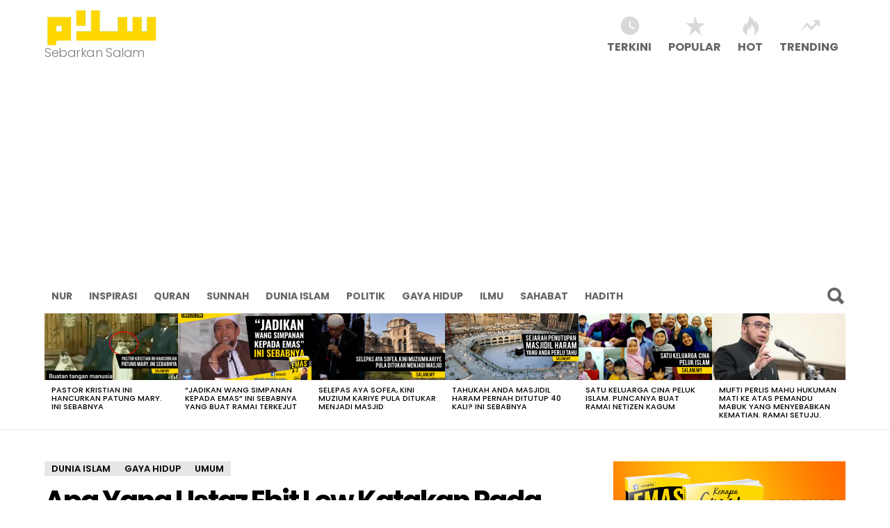

--- FILE ---
content_type: text/html; charset=UTF-8
request_url: https://salam.my/apa-yang-ustaz-ebit-lew-katakan-pada-geng-punk-ini-sehingga-mereka-terharu-dan-memeluk-ustaz/
body_size: 15977
content:
<!DOCTYPE html>
<!--[if IE 8]>
<html class="no-js lt-ie10 lt-ie9" id="ie8" lang="en-US"><![endif]-->
<!--[if IE 9]>
<html class="no-js lt-ie10" id="ie9" lang="en-US"><![endif]-->
<!--[if !IE]><!-->
<html class="no-js" lang="en-US"><!--<![endif]-->
<head>
	<meta charset="UTF-8"/>
	<link rel="profile" href="http://gmpg.org/xfn/11"/>
	<link rel="pingback" href="https://salam.my/xmlrpc.php"/>

	<title>Apa Yang Ustaz Ebit Lew Katakan Pada Geng PUNK Ini Sehingga Mereka Terharu Dan Memeluk Ustaz? &#8211; Salam.my</title>

<!-- Open Graph Meta Tags generated by MashShare 3.7.8 - https://mashshare.net -->
<meta property="og:type" content="article" /> 
<meta property="og:title" content="Apa Yang Ustaz Ebit Lew Katakan Pada Geng PUNK Ini Sehingga Mereka Terharu Dan Memeluk Ustaz?" />
<meta property="og:description" content="Ustaz Ebit Lew terkenal dengan cara dakwahnya yang rare, beliau sanggup turun berjumpa dengan " />
<meta property="og:image" content="https://salam.my/wp-content/uploads/2018/07/ebit-lew-punk.jpg" />
<meta property="og:url" content="https://salam.my/apa-yang-ustaz-ebit-lew-katakan-pada-geng-punk-ini-sehingga-mereka-terharu-dan-memeluk-ustaz/" />
<meta property="og:site_name" content="Salam.my" />
<meta property="article:publisher" content="https://www.facebook.com/salamdotmy/" />
<meta property="article:published_time" content="2018-07-15T16:50:21+00:00" />
<meta property="article:modified_time" content="2018-07-15T16:50:21+00:00" />
<meta property="og:updated_time" content="2018-07-15T16:50:21+00:00" />
<!-- Open Graph Meta Tags generated by MashShare 3.7.8 - https://www.mashshare.net -->
<meta name="viewport" content="initial-scale=1.0, width=device-width" />
<link rel='dns-prefetch' href='//fonts.googleapis.com' />
<link rel='dns-prefetch' href='//s.w.org' />
<link rel="alternate" type="application/rss+xml" title="Salam.my &raquo; Feed" href="https://salam.my/feed/" />
<link rel="alternate" type="application/rss+xml" title="Salam.my &raquo; Comments Feed" href="https://salam.my/comments/feed/" />
<link rel="alternate" type="application/rss+xml" title="Salam.my &raquo; Apa Yang Ustaz Ebit Lew Katakan Pada Geng PUNK Ini Sehingga Mereka Terharu Dan Memeluk Ustaz? Comments Feed" href="https://salam.my/apa-yang-ustaz-ebit-lew-katakan-pada-geng-punk-ini-sehingga-mereka-terharu-dan-memeluk-ustaz/feed/" />
		<script type="text/javascript">
			window._wpemojiSettings = {"baseUrl":"https:\/\/s.w.org\/images\/core\/emoji\/13.0.1\/72x72\/","ext":".png","svgUrl":"https:\/\/s.w.org\/images\/core\/emoji\/13.0.1\/svg\/","svgExt":".svg","source":{"concatemoji":"https:\/\/salam.my\/wp-includes\/js\/wp-emoji-release.min.js?ver=5.6.16"}};
			!function(e,a,t){var n,r,o,i=a.createElement("canvas"),p=i.getContext&&i.getContext("2d");function s(e,t){var a=String.fromCharCode;p.clearRect(0,0,i.width,i.height),p.fillText(a.apply(this,e),0,0);e=i.toDataURL();return p.clearRect(0,0,i.width,i.height),p.fillText(a.apply(this,t),0,0),e===i.toDataURL()}function c(e){var t=a.createElement("script");t.src=e,t.defer=t.type="text/javascript",a.getElementsByTagName("head")[0].appendChild(t)}for(o=Array("flag","emoji"),t.supports={everything:!0,everythingExceptFlag:!0},r=0;r<o.length;r++)t.supports[o[r]]=function(e){if(!p||!p.fillText)return!1;switch(p.textBaseline="top",p.font="600 32px Arial",e){case"flag":return s([127987,65039,8205,9895,65039],[127987,65039,8203,9895,65039])?!1:!s([55356,56826,55356,56819],[55356,56826,8203,55356,56819])&&!s([55356,57332,56128,56423,56128,56418,56128,56421,56128,56430,56128,56423,56128,56447],[55356,57332,8203,56128,56423,8203,56128,56418,8203,56128,56421,8203,56128,56430,8203,56128,56423,8203,56128,56447]);case"emoji":return!s([55357,56424,8205,55356,57212],[55357,56424,8203,55356,57212])}return!1}(o[r]),t.supports.everything=t.supports.everything&&t.supports[o[r]],"flag"!==o[r]&&(t.supports.everythingExceptFlag=t.supports.everythingExceptFlag&&t.supports[o[r]]);t.supports.everythingExceptFlag=t.supports.everythingExceptFlag&&!t.supports.flag,t.DOMReady=!1,t.readyCallback=function(){t.DOMReady=!0},t.supports.everything||(n=function(){t.readyCallback()},a.addEventListener?(a.addEventListener("DOMContentLoaded",n,!1),e.addEventListener("load",n,!1)):(e.attachEvent("onload",n),a.attachEvent("onreadystatechange",function(){"complete"===a.readyState&&t.readyCallback()})),(n=t.source||{}).concatemoji?c(n.concatemoji):n.wpemoji&&n.twemoji&&(c(n.twemoji),c(n.wpemoji)))}(window,document,window._wpemojiSettings);
		</script>
		<style type="text/css">
img.wp-smiley,
img.emoji {
	display: inline !important;
	border: none !important;
	box-shadow: none !important;
	height: 1em !important;
	width: 1em !important;
	margin: 0 .07em !important;
	vertical-align: -0.1em !important;
	background: none !important;
	padding: 0 !important;
}
</style>
	<link rel='stylesheet' id='wp-block-library-css'  href='https://salam.my/wp-includes/css/dist/block-library/style.min.css?ver=5.6.16' type='text/css' media='all' />
<link rel='stylesheet' id='quads-style-css-css'  href='https://salam.my/wp-content/plugins/quick-adsense-reloaded/includes/gutenberg/dist/blocks.style.build.css?ver=2.0.17.1' type='text/css' media='all' />
<link rel='stylesheet' id='mashsb-styles-css'  href='https://salam.my/wp-content/plugins/mashsharer/assets/css/mashsb.min.css?ver=3.7.8' type='text/css' media='all' />
<style id='mashsb-styles-inline-css' type='text/css'>
.mashsb-count {color:#cccccc;}@media only screen and (min-width:568px){.mashsb-buttons a {min-width: 177px;}}
</style>
<link rel='stylesheet' id='wyr-main-css'  href='https://salam.my/wp-content/plugins/whats-your-reaction/css/main.min.css?ver=1.0' type='text/css' media='all' />
<link rel='stylesheet' id='wordpress-popular-posts-css-css'  href='https://salam.my/wp-content/plugins/wordpress-popular-posts/assets/css/wpp.css?ver=5.2.4' type='text/css' media='all' />
<link rel='stylesheet' id='g1-original-css'  href='https://salam.my/wp-content/themes/bimber/css/original/all.css?ver=3.4' type='text/css' media='all' />
<link rel='stylesheet' id='bimber-google-fonts-css'  href='//fonts.googleapis.com/css?family=Roboto%3A400%2C300%2C500%2C600%2C700%2C900%7CPoppins%3A400%2C300%2C500%2C600%2C700&#038;subset=latin%2Clatin-ext&#038;ver=3.4' type='text/css' media='all' />
<link rel='stylesheet' id='bimber-dynamic-style-css'  href='http://salam.my/wp-content/uploads/dynamic-style.css?respondjs=no&#038;ver=3.4' type='text/css' media='all' />
<style id='quads-styles-inline-css' type='text/css'>
.quads-ad-label { font-size: 12px; text-align: center; color: #333;}
</style>
<script type='text/javascript' src='https://salam.my/wp-includes/js/jquery/jquery.min.js?ver=3.5.1' id='jquery-core-js'></script>
<script type='text/javascript' src='https://salam.my/wp-includes/js/jquery/jquery-migrate.min.js?ver=3.3.2' id='jquery-migrate-js'></script>
<script type='text/javascript' id='mashsb-js-extra'>
/* <![CDATA[ */
var mashsb = {"shares":"1098","round_shares":"1","animate_shares":"0","dynamic_buttons":"0","share_url":"https:\/\/salam.my\/apa-yang-ustaz-ebit-lew-katakan-pada-geng-punk-ini-sehingga-mereka-terharu-dan-memeluk-ustaz\/","title":"Apa+Yang+Ustaz+Ebit+Lew+Katakan+Pada+Geng+PUNK+Ini+Sehingga+Mereka+Terharu+Dan+Memeluk+Ustaz%3F","image":"https:\/\/salam.my\/wp-content\/uploads\/2018\/07\/ebit-lew-punk.jpg","desc":"Apa Yang Ustaz Ebit Lew Katakan Pada Geng PUNK Ini Sehingga Mereka Terharu Dan Memeluk Ustaz? | Salam.my - Ustaz Ebit Lew terkenal dengan cara dakwahnya yang rare, beliau sanggup turun berjumpa dengan anak-anak terbiar \u2026","hashtag":"","subscribe":"content","subscribe_url":"","activestatus":"1","singular":"1","twitter_popup":"1","refresh":"0","nonce":"2432218b23","postid":"1226","servertime":"1769349884","ajaxurl":"https:\/\/salam.my\/wp-admin\/admin-ajax.php"};
/* ]]> */
</script>
<script type='text/javascript' src='https://salam.my/wp-content/plugins/mashsharer/assets/js/mashsb.min.js?ver=3.7.8' id='mashsb-js'></script>
<script type='application/json' id='wpp-json'>
{"sampling_active":0,"sampling_rate":100,"ajax_url":"https:\/\/salam.my\/wp-json\/wordpress-popular-posts\/v1\/popular-posts","ID":1226,"token":"9dfd16b44a","lang":0,"debug":0}
</script>
<script type='text/javascript' src='https://salam.my/wp-content/plugins/wordpress-popular-posts/assets/js/wpp.min.js?ver=5.2.4' id='wpp-js-js'></script>
<script type='text/javascript' src='https://salam.my/wp-content/themes/bimber/js/modernizr/modernizr-custom.min.js?ver=3.3.0' id='modernizr-js'></script>
<link rel="https://api.w.org/" href="https://salam.my/wp-json/" /><link rel="alternate" type="application/json" href="https://salam.my/wp-json/wp/v2/posts/1226" /><link rel="EditURI" type="application/rsd+xml" title="RSD" href="https://salam.my/xmlrpc.php?rsd" />
<link rel="wlwmanifest" type="application/wlwmanifest+xml" href="https://salam.my/wp-includes/wlwmanifest.xml" /> 
<link rel="canonical" href="https://salam.my/apa-yang-ustaz-ebit-lew-katakan-pada-geng-punk-ini-sehingga-mereka-terharu-dan-memeluk-ustaz/" />
<link rel='shortlink' href='https://salam.my/?p=1226' />
<link rel="alternate" type="application/json+oembed" href="https://salam.my/wp-json/oembed/1.0/embed?url=https%3A%2F%2Fsalam.my%2Fapa-yang-ustaz-ebit-lew-katakan-pada-geng-punk-ini-sehingga-mereka-terharu-dan-memeluk-ustaz%2F" />
<link rel="alternate" type="text/xml+oembed" href="https://salam.my/wp-json/oembed/1.0/embed?url=https%3A%2F%2Fsalam.my%2Fapa-yang-ustaz-ebit-lew-katakan-pada-geng-punk-ini-sehingga-mereka-terharu-dan-memeluk-ustaz%2F&#038;format=xml" />
<script type="text/javascript" src="https://salam.my/wp-content/plugins/quick-adsense-reloaded/assets/js/ads.js"></script><script type='text/javascript'>document.cookie = 'quads_browser_width='+screen.width;</script><link rel="icon" href="https://salam.my/wp-content/uploads/2017/01/logo-150x150.png" sizes="32x32" />
<link rel="icon" href="https://salam.my/wp-content/uploads/2017/01/logo.png" sizes="192x192" />
<link rel="apple-touch-icon" href="https://salam.my/wp-content/uploads/2017/01/logo.png" />
<meta name="msapplication-TileImage" content="https://salam.my/wp-content/uploads/2017/01/logo.png" />

<script async src="//pagead2.googlesyndication.com/pagead/js/adsbygoogle.js"></script>
<script>
  (adsbygoogle = window.adsbygoogle || []).push({
    google_ad_client: "ca-pub-8923034957371852",
    enable_page_level_ads: true
  });
</script>
</head>

<body class="post-template-default single single-post postid-1226 single-format-standard g1-layout-stretched g1-hoverable" itemscope itemtype="http://schema.org/WebPage">

<div class="g1-body-inner">

	<div id="page">
		
	<aside class="g1-row g1-sharebar g1-sharebar-off">
		<div class="g1-row-inner">
			<div class="g1-column g1-sharebar-inner">
			</div>
		</div>
		<div class="g1-row-background">
		</div>
	</aside>

		

		
		<div class="g1-header g1-row g1-row-layout-page">
			<div class="g1-row-inner">
				<div class="g1-column">
					
<div class="g1-id">
				<p class="g1-mega g1-mega-2nd site-title">
			
			<a class="g1-logo-wrapper"
			   href="https://salam.my/" rel="home">
									<img class="g1-logo g1-logo-default" width="165" height="72" src="http://salam.my/wp-content/uploads/2018/02/bloglogo.png"  alt="Salam.my" />							</a>

				</p>

			<p class="g1-delta g1-delta-3rd site-description">Sebarkan Salam</p>
	</div>
						
	<nav class="g1-quick-nav g1-quick-nav-short">
		<ul class="g1-quick-nav-menu">
			
			
									<li class="menu-item menu-item-type-g1-latest ">
						<a href="https://salam.my">
							<span class="entry-flag entry-flag-latest"></span>
							Terkini						</a>
					</li>
				
									<li class="menu-item menu-item-type-g1-popular ">
						<a href="https://salam.my/popular/">
							<span class="entry-flag entry-flag-popular"></span>
							Popular						</a>
					</li>
				
									<li class="menu-item menu-item-type-g1-hot ">
						<a href="https://salam.my/hot/">
							<span class="entry-flag entry-flag-hot"></span>
							Hot						</a>
					</li>
				
									<li class="menu-item menu-item-type-g1-trending ">
						<a href="https://salam.my/trending/">
							<span class="entry-flag entry-flag-trending"></span>
							Trending						</a>
					</li>
				
					</ul>
	</nav>
				</div>
			</div>
			<div class="g1-row-background"></div>
		</div>

	<div class="g1-sticky-top-wrapper">

		<div class="g1-row g1-row-layout-page g1-navbar">
			<div class="g1-row-inner">
				<div class="g1-column g1-dropable">
											<a class="g1-hamburger g1-hamburger-show" href="">
							<span class="g1-hamburger-icon"></span>
							<span class="g1-hamburger-label">Menu</span>
						</a>
					
										
					<!-- BEGIN .g1-primary-nav -->
					<nav id="g1-primary-nav" class="g1-primary-nav"><ul id="g1-primary-nav-menu" class="g1-primary-nav-menu"><li id="menu-item-45" class="menu-item menu-item-type-taxonomy menu-item-object-category menu-item-45"><a href="https://salam.my/category/nur/">Nur</a></li>
<li id="menu-item-46" class="menu-item menu-item-type-taxonomy menu-item-object-category menu-item-46"><a href="https://salam.my/category/inspirasi/">Inspirasi</a></li>
<li id="menu-item-62" class="menu-item menu-item-type-taxonomy menu-item-object-category menu-item-62"><a href="https://salam.my/category/quran/">Quran</a></li>
<li id="menu-item-63" class="menu-item menu-item-type-taxonomy menu-item-object-category menu-item-63"><a href="https://salam.my/category/sunnah/">Sunnah</a></li>
<li id="menu-item-143" class="menu-item menu-item-type-taxonomy menu-item-object-category current-post-ancestor current-menu-parent current-post-parent menu-item-143"><a href="https://salam.my/category/dunia-islam/">Dunia Islam</a></li>
<li id="menu-item-144" class="menu-item menu-item-type-taxonomy menu-item-object-category menu-item-144"><a href="https://salam.my/category/politik/">Politik</a></li>
<li id="menu-item-145" class="menu-item menu-item-type-taxonomy menu-item-object-category current-post-ancestor current-menu-parent current-post-parent menu-item-145"><a href="https://salam.my/category/gaya-hidup/">Gaya Hidup</a></li>
<li id="menu-item-168" class="menu-item menu-item-type-taxonomy menu-item-object-category menu-item-168"><a href="https://salam.my/category/ilmu/">Ilmu</a></li>
<li id="menu-item-169" class="menu-item menu-item-type-taxonomy menu-item-object-category menu-item-169"><a href="https://salam.my/category/sahabat/">Sahabat</a></li>
<li id="menu-item-170" class="menu-item menu-item-type-taxonomy menu-item-object-category menu-item-170"><a href="https://salam.my/category/hadith/">Hadith</a></li>
</ul></nav>					<!-- END .g1-primary-nav -->

					

<!-- BEGIN .g1-user-nav -->
<!-- END .g1-user-nav -->

						<div class="g1-drop g1-drop-before g1-drop-the-search">
		<a class="g1-drop-toggle" href="#">
			<i class="bimber-icon bimber-icon-search"></i>Search			<span class="g1-drop-toggle-arrow"></span>
		</a>
		<div class="g1-drop-content">
			

<div role="search">
	<form method="get"
	      class="g1-searchform-tpl-default g1-form-s search-form"
	      action="https://salam.my/">
		<label>
			<span class="screen-reader-text">Search for:</span>
			<input type="search" class="search-field"
			       placeholder="Search &hellip;"
			       value="" name="s"
			       title="Search for:"/>
		</label>
		<input type="submit" class="search-submit"
		       value="Search"/>
	</form>
</div>
		</div>
	</div>
									</div><!-- .g1-column -->

			</div>
		</div>
	</div>

		
<aside class="g1-row g1-row-layout-page g1-featured-row">
	<div class="g1-row-inner">
		<div class="g1-column">

			<h2 class="g1-zeta g1-zeta-2nd g1-featured-title">Latest stories</h2>

							<div class="g1-featured g1-featured-viewport-start">
					<a href="#"
					   class="g1-featured-arrow g1-featured-arrow-prev">Previous</a>
					<a href="#"
					   class="g1-featured-arrow g1-featured-arrow-next">Next</a>

					<ul class="g1-featured-items">
						
							<li class="g1-featured-item">
								
<article class="entry-tpl-gridxs post-2417 post type-post status-publish format-standard has-post-thumbnail category-berita category-must-read category-umum tag-mary tag-pastor tag-pastor-hancurkan-patung-mary">
	<figure class="entry-featured-media " ><a class="g1-frame" href="https://salam.my/pastor-kristian-ini-hancurkan-patung-mary-ini-sebabnya/"><span class="g1-frame-inner" style="padding-bottom: 50.00000000%;"><img width="192" height="96" src="https://salam.my/wp-content/uploads/2020/10/pastor-patung-mary-192x96.png" class="attachment-bimber-grid-xs size-bimber-grid-xs wp-post-image" alt="" loading="lazy" srcset="https://salam.my/wp-content/uploads/2020/10/pastor-patung-mary-192x96.png 192w, https://salam.my/wp-content/uploads/2020/10/pastor-patung-mary-384x192.png 384w" sizes="(max-width: 192px) 100vw, 192px" /><span class="g1-frame-icon g1-frame-icon-"></span></span></a></figure>
	<header class="entry-header">
		<h3 class="g1-zeta g1-zeta-1st entry-title"><a href="https://salam.my/pastor-kristian-ini-hancurkan-patung-mary-ini-sebabnya/" rel="bookmark">Pastor Kristian Ini Hancurkan Patung Mary. Ini Sebabnya</a></h3>	</header>
</article>
							</li>

						
							<li class="g1-featured-item">
								
<article class="entry-tpl-gridxs post-2407 post type-post status-publish format-standard has-post-thumbnail category-dunia-islam category-gaya-hidup category-hadith category-must-read category-umum tag-beli-emas tag-emas tag-kepentingan-emas tag-perak tag-simpan-emas tag-simpan-perak tag-simpanan-emas">
	<figure class="entry-featured-media " ><a class="g1-frame" href="https://salam.my/jadikan-wang-simpanan-kepada-emas-ini-sebabnya-yang-buat-ramai-terkejut/"><span class="g1-frame-inner" style="padding-bottom: 50.00000000%;"><img width="192" height="96" src="https://salam.my/wp-content/uploads/2020/08/tukar-wang-jadi-emas-192x96.png" class="attachment-bimber-grid-xs size-bimber-grid-xs wp-post-image" alt="" loading="lazy" srcset="https://salam.my/wp-content/uploads/2020/08/tukar-wang-jadi-emas-192x96.png 192w, https://salam.my/wp-content/uploads/2020/08/tukar-wang-jadi-emas-384x192.png 384w" sizes="(max-width: 192px) 100vw, 192px" /><span class="g1-frame-icon g1-frame-icon-"></span></span></a></figure>
	<header class="entry-header">
		<h3 class="g1-zeta g1-zeta-1st entry-title"><a href="https://salam.my/jadikan-wang-simpanan-kepada-emas-ini-sebabnya-yang-buat-ramai-terkejut/" rel="bookmark">&#8220;Jadikan Wang Simpanan Kepada Emas&#8221; Ini Sebabnya Yang Buat Ramai Terkejut</a></h3>	</header>
</article>
							</li>

						
							<li class="g1-featured-item">
								
<article class="entry-tpl-gridxs post-2400 post type-post status-publish format-standard has-post-thumbnail category-berita category-dunia-islam category-inspirasi category-must-read category-politik category-umum tag-aya-sofia tag-erdogan tag-istanbul tag-kariye tag-masjid tag-muzium-jadi-masjid tag-muzium-kariye tag-muzium-turki tag-turki">
	<figure class="entry-featured-media " ><a class="g1-frame" href="https://salam.my/selepas-aya-sofea-kini-muzium-kariye-pula-ditukar-menjadi-masjid/"><span class="g1-frame-inner" style="padding-bottom: 50.00000000%;"><img width="192" height="96" src="https://salam.my/wp-content/uploads/2020/08/erdogan-masjid-192x96.png" class="attachment-bimber-grid-xs size-bimber-grid-xs wp-post-image" alt="" loading="lazy" srcset="https://salam.my/wp-content/uploads/2020/08/erdogan-masjid-192x96.png 192w, https://salam.my/wp-content/uploads/2020/08/erdogan-masjid-384x192.png 384w" sizes="(max-width: 192px) 100vw, 192px" /><span class="g1-frame-icon g1-frame-icon-"></span></span></a></figure>
	<header class="entry-header">
		<h3 class="g1-zeta g1-zeta-1st entry-title"><a href="https://salam.my/selepas-aya-sofea-kini-muzium-kariye-pula-ditukar-menjadi-masjid/" rel="bookmark">Selepas Aya Sofea, Kini Muzium Kariye Pula Ditukar Menjadi Masjid</a></h3>	</header>
</article>
							</li>

						
							<li class="g1-featured-item">
								
<article class="entry-tpl-gridxs post-2384 post type-post status-publish format-standard has-post-thumbnail category-dunia-islam category-must-read category-umum tag-covid tag-covid-masjidil-haram tag-covid-mekah tag-covid-19-2 tag-masjidil-haram tag-masjidil-haram-covid tag-masjidil-haram-ditutup tag-masjidil-haram-mekah tag-mekah-masjidil-haram tag-penutupan-masjidil-haram">
	<figure class="entry-featured-media " ><a class="g1-frame" href="https://salam.my/tahukah-anda-masjidil-haram-pernah-ditutup-40-kali-ini-sebabnya/"><span class="g1-frame-inner" style="padding-bottom: 50.00000000%;"><img width="192" height="96" src="https://salam.my/wp-content/uploads/2020/07/penutupan-masjidil-haram-192x96.png" class="attachment-bimber-grid-xs size-bimber-grid-xs wp-post-image" alt="" loading="lazy" srcset="https://salam.my/wp-content/uploads/2020/07/penutupan-masjidil-haram-192x96.png 192w, https://salam.my/wp-content/uploads/2020/07/penutupan-masjidil-haram-384x192.png 384w" sizes="(max-width: 192px) 100vw, 192px" /><span class="g1-frame-icon g1-frame-icon-"></span></span></a></figure>
	<header class="entry-header">
		<h3 class="g1-zeta g1-zeta-1st entry-title"><a href="https://salam.my/tahukah-anda-masjidil-haram-pernah-ditutup-40-kali-ini-sebabnya/" rel="bookmark">Tahukah Anda Masjidil Haram Pernah Ditutup 40 Kali? Ini Sebabnya</a></h3>	</header>
</article>
							</li>

						
							<li class="g1-featured-item">
								
<article class="entry-tpl-gridxs post-2350 post type-post status-publish format-standard has-post-thumbnail category-dunia-islam category-inspirasi category-must-read category-nur category-umum tag-cina-muallaf tag-cina-peluk-islam tag-kisah-muallaf tag-muallaf tag-muallaf-malaysia tag-muallaf-rawang">
	<figure class="entry-featured-media " ><a class="g1-frame" href="https://salam.my/satu-keluarga-cina-peluk-islam-puncanya-buat-ramai-netizen-kagum/"><span class="g1-frame-inner" style="padding-bottom: 50.00000000%;"><img width="192" height="96" src="https://salam.my/wp-content/uploads/2020/05/keluarga-cina-peluk-islam-192x96.png" class="attachment-bimber-grid-xs size-bimber-grid-xs wp-post-image" alt="" loading="lazy" srcset="https://salam.my/wp-content/uploads/2020/05/keluarga-cina-peluk-islam-192x96.png 192w, https://salam.my/wp-content/uploads/2020/05/keluarga-cina-peluk-islam-384x192.png 384w" sizes="(max-width: 192px) 100vw, 192px" /><span class="g1-frame-icon g1-frame-icon-"></span></span></a></figure>
	<header class="entry-header">
		<h3 class="g1-zeta g1-zeta-1st entry-title"><a href="https://salam.my/satu-keluarga-cina-peluk-islam-puncanya-buat-ramai-netizen-kagum/" rel="bookmark">Satu Keluarga Cina Peluk Islam. Puncanya Buat Ramai Netizen Kagum</a></h3>	</header>
</article>
							</li>

						
							<li class="g1-featured-item">
								
<article class="entry-tpl-gridxs post-2328 post type-post status-publish format-standard has-post-thumbnail category-berita category-dunia-islam category-must-read category-politik category-umum tag-dr-maza tag-hukum-arak tag-hukum-minum-arak tag-hukuman-mabuk tag-hukuman-pemandu-mabuk tag-mabuk tag-maza tag-mufti-perlis tag-pemandu-mabuk">
	<figure class="entry-featured-media " ><a class="g1-frame" href="https://salam.my/mufti-perlis-mahu-hukuman-mati-ke-atas-pemandu-mabuk-yang-menyebabkan-kematian-ramai-setuju/"><span class="g1-frame-inner" style="padding-bottom: 50.00000000%;"><img width="192" height="96" src="https://salam.my/wp-content/uploads/2020/05/dr-maza-192x96.jpg" class="attachment-bimber-grid-xs size-bimber-grid-xs wp-post-image" alt="" loading="lazy" srcset="https://salam.my/wp-content/uploads/2020/05/dr-maza-192x96.jpg 192w, https://salam.my/wp-content/uploads/2020/05/dr-maza-384x192.jpg 384w" sizes="(max-width: 192px) 100vw, 192px" /><span class="g1-frame-icon g1-frame-icon-"></span></span></a></figure>
	<header class="entry-header">
		<h3 class="g1-zeta g1-zeta-1st entry-title"><a href="https://salam.my/mufti-perlis-mahu-hukuman-mati-ke-atas-pemandu-mabuk-yang-menyebabkan-kematian-ramai-setuju/" rel="bookmark">Mufti Perlis Mahu Hukuman Mati Ke Atas Pemandu Mabuk Yang Menyebabkan Kematian. Ramai Setuju.</a></h3>	</header>
</article>
							</li>

											</ul>

					<div class="g1-featured-fade g1-featured-fade-before"></div>
					<div class="g1-featured-fade g1-featured-fade-after"></div>
				</div>
						</div>
	</div>
	<div class="g1-row-background"></div>
</aside>




	<div class="g1-row g1-row-layout-page g1-row-padding-m">
		<div class="g1-row-inner">

			<div class="g1-column g1-column-2of3" id="primary">
				<div id="content" role="main">

					
<article id="post-1226" class="entry-tpl-classic post-1226 post type-post status-publish format-standard has-post-thumbnail category-dunia-islam category-gaya-hidup category-umum tag-ebit tag-ebit-lew tag-geng tag-geng-punk tag-kumpulan-punk tag-lew tag-punk tag-ustaz tag-ustaz-ebit-lew tag-ustaz-ebit-lew-jumpa-geng-punk tag-ustaz-ebit-lew-jumpa-punk tag-ustaz-ebit-lew-punk" itemscope="" itemtype="http://schema.org/Article">
	<header class="entry-header">
		<p class="entry-categories entry-categories-solid"><span class="entry-categories-inner"><a href="https://salam.my/category/dunia-islam/" class="entry-category entry-category-item-63"><span itemprop="articleSection">Dunia Islam</span></a>, <a href="https://salam.my/category/gaya-hidup/" class="entry-category entry-category-item-91"><span itemprop="articleSection">Gaya Hidup</span></a>, <a href="https://salam.my/category/umum/" class="entry-category entry-category-item-1"><span itemprop="articleSection">Umum</span></a>, </span></p>
		<p class="entry-flags">
																</p>

		<h1 class="g1-mega g1-mega-1st entry-title" itemprop="headline">Apa Yang Ustaz Ebit Lew Katakan Pada Geng PUNK Ini Sehingga Mereka Terharu Dan Memeluk Ustaz?</h1>
		<h2 class="entry-subtitle g1-gamma g1-gamma-3rd" itemprop="description">Ustaz Ebit Lew terkenal dengan cara dakwahnya yang rare, beliau sanggup turun berjumpa dengan</h2>
					<p class="entry-meta entry-meta-m">
				<span class="entry-meta-wrap">
									<span class="entry-author" itemscope="" itemprop="author" itemtype="http://schema.org/Person">
	
		<span class="entry-meta-label">by</span>
			<a href="https://salam.my/author/slmadmin/" title="Posts by Admin Salam.my" rel="author">
			<img alt='' src='https://secure.gravatar.com/avatar/457bd60500b5996898df1975db0a4006?s=40&#038;d=mm&#038;r=g' srcset='https://secure.gravatar.com/avatar/457bd60500b5996898df1975db0a4006?s=80&#038;d=mm&#038;r=g 2x' class='avatar avatar-40 photo' height='40' width='40' loading='lazy'/>
							<strong itemprop="name">Admin Salam.my</strong>
					</a>
	</span>
	
						<time class="entry-date" datetime="2018-07-15T16:50:21" itemprop="datePublished">July 15, 2018, 4:50 pm</time>				</span>

				<span class="entry-meta-wrap">

					<span class="entry-views "><strong>4.1k</strong> Views</span>
									</span>
			</p>
		
		<aside class="mashsb-container mashsb-main mashsb-stretched mashsb-stretched"><div class="mashsb-box"><div class="mashsb-buttons"></div></div>
                    <div style="clear:both;"></div><div class="mashsb-toggle-container"></div></aside>
            <!-- Share buttons made by mashshare.net - Version: 3.7.8-->
	</header>

	
	<div class="entry-content g1-typography-xl" itemprop="articleBody">
		
<!-- WP QUADS Content Ad Plugin v. 2.0.17.1 -->
<div class="quads-location quads-ad4" id="quads-ad4" style="float:none;margin:0px;">
<div align="center"><a href="http://telegram.me/salamdotmy" rel="noopener" target="_blank"><img src="http://salam.my/wp-content/uploads/2020/03/telegram-salam-2.png" alt="" width="100%" class="alignnone size-full wp-image-1029" /></a></div>
</div>
<p><img loading="lazy" src="http://salam.my/wp-content/uploads/2018/07/ebit-lew-punk.jpg" alt="" width="1366" height="768" class="alignnone size-full wp-image-1227" srcset="https://salam.my/wp-content/uploads/2018/07/ebit-lew-punk.jpg 1366w, https://salam.my/wp-content/uploads/2018/07/ebit-lew-punk-300x169.jpg 300w, https://salam.my/wp-content/uploads/2018/07/ebit-lew-punk-768x432.jpg 768w, https://salam.my/wp-content/uploads/2018/07/ebit-lew-punk-1024x576.jpg 1024w, https://salam.my/wp-content/uploads/2018/07/ebit-lew-punk-364x205.jpg 364w, https://salam.my/wp-content/uploads/2018/07/ebit-lew-punk-728x410.jpg 728w, https://salam.my/wp-content/uploads/2018/07/ebit-lew-punk-608x342.jpg 608w, https://salam.my/wp-content/uploads/2018/07/ebit-lew-punk-758x426.jpg 758w" sizes="(max-width: 1366px) 100vw, 1366px" /></p>
<p><strong>Apa Yang Ustaz Ebit Lew Katakan Pada Geng PUNK Ini Sehingga Mereka Terharu Dan Memeluk Ustaz?</strong> | <a href="http://salam.my/">Salam.my</a> &#8211; Ustaz Ebit Lew terkenal dengan cara dakwahnya yang rare, beliau sanggup turun berjumpa dengan anak-anak terbiar yang melepak, juga kumpulan seperti geng punk ini, beliau mendekati muslim yang telah jauh tersimpang dari ajaran agama dan mengajak mereka ke arah kebaikan.</p>
<p>Sebelum ini <a href="http://salam.my/" rel="noopener" target="_blank">Salam.my</a> kongsikan <a href="http://salam.my/apa-yang-ustaz-ebit-lew-lakukan-kepada-anak-anak-terbiar-ini-buat-ramai-sebak/" rel="noopener" target="_blank">kisah bagaimana Ustaz Ebit Lew terjumpa dengan sekumpulan anak-anak terbiar yang sedang melepak pada jam 12 malam</a>, kemudian Ustaz Ebit Lew belanja mereka makan, ajak solat dan bawa mereka tidur di hotel. </p>
<p>Cara Ustaz Ebit Lew berdakwah ini, bukan semua boleh buat. Jumpa mereka, kemudian bergaul mesra dengan mereka, memberi nasihat yang baik dan dalam masa yang sama belanja dan berikan mereka kemudahan seperti tidur di hotel. Ini bagi memberi kesan mendalam kepada mereka dan senang buat mereka insaf dan kembali ke jalan agama yang lurus.</p>
<!-- WP QUADS Content Ad Plugin v. 2.0.17.1 -->
<div class="quads-location quads-ad2" id="quads-ad2" style="float:none;margin:0px;">
<div align="center"><a href="https://ebook.emas2u.com/" rel="noopener" target="_blank"><img src="http://salam.my/wp-content/uploads/2019/07/BannerYT.png" alt="" width="100%" class="alignnone size-full wp-image-1029" /></a></div>
</div>

<p>Baru-baru ini menerusi <a href="https://www.facebook.com/465806410116276/videos/1711321708898067/" rel="noopener" target="_blank">FB Ustaz Ebit Lew</a>, beliau telah berjumpa dengan sekumpulan geng Punk di tengah ibukota pada waktu malam. Apa yang mengejutkan, selepas sesi nasihat tersebut reaksi kumpulan punk itu buat ramai netizen terkejut, mereka telah memeluk Ustaz Ebit Lew dan rasa keikhlasan mereka ni bila peluk ustaz.</p>
<p>Antara komen-komen netizen:</p>
<p>Mohd Adwim: Boleh rasa keikhlasan mereka ni bila peluk ustaz. Kengkadang luaran nampak brutal, tapi dalam hati mereka mungkin lebih lembut dari kita.</p>
<p>Fatin Munirah II: bgus ustaz&#8230;.n bgus jgak kat bdak2 tu sudi dgr&#8230;&#8230;tu mknenye ade iman dlm hati.sbb msih sudi dgr bnde baik.&#x263a;</p>
<p>Umi Humaira: Alhamdulillah&#8230; syukur ya Allah, Engkau kurniakan insan yg punya kekuatan luar biasa ini dikalangan kami. Beri kn kami kekuatan sepertinya juga ya Allah, supaya kami mampu bawa saudara2 kami utk sentiasa dekat dan taat padaMu&#8230;</p>
<p>Siti Noor Aini: Allahu,nampak betapa ustaz nak tolong mereka,tak banyak orang yang macam ustaz,cara dakwah itu pelbagai,dan ustaz memilih cara ini ,cara yang sangat-sangat memerlukan kekuatan,terutama kekuatan dalaman,moga Allah permudahkan dan tambahkan lagi semangat kekuatan agar ustaz terus mengajak serta mendekati mereka.</p>
<p>Sangat tersentuh bila ustaz peluk mereka,umpama ustaz ingin mereka dekat,terutama dekat dengan Arrahim.</p>
<p>&#x1f622;</p>
<p>Jom tonton apa yang Ustaz Ebit Lew nasihatkan kepada mereka:</p>
<p><iframe src="https://www.facebook.com/plugins/video.php?href=https%3A%2F%2Fwww.facebook.com%2F465806410116276%2Fvideos%2F1711321708898067%2F&#038;show_text=0&#038;width=267" width="267" height="476" style="border:none;overflow:hidden" scrolling="no" frameborder="0" allowTransparency="true" allowFullScreen="true"></iframe></p>
<p>Sambil-sambil tu kita boleh belajar cara mendekati golongan seperti ini. Kongsikan jika bermanfaat</p>
<p>Maklumat lanjut berkaitan program ini boleh layari <a href="http://transformjiwa.com" rel="noopener" target="_blank">http://transformjiwa.com</a>
<!-- WP QUADS Content Ad Plugin v. 2.0.17.1 -->
<div class="quads-location quads-ad3" id="quads-ad3" style="float:none;margin:0px;">
<div align="center"><a href="https://emas2u.com/emas-public-gold/" rel="noopener" target="_blank"><img src="https://emas2u.com/wp-content/uploads/2018/12/emas-public-gold.png" alt="" width="100%" class="alignnone size-full wp-image-1029" /></a></div>
</div>

	</div>

	<aside class="mashsb-container mashsb-main mashsb-stretched mashsb-stretched"><div class="mashsb-box"><div class="mashsb-buttons"></div></div>
                    <div style="clear:both;"></div><div class="mashsb-toggle-container"></div></aside>
            <!-- Share buttons made by mashshare.net - Version: 3.7.8-->
	

	<div class="entry-after">
		
		
		<nav class="g1-nav-single">
	<div class="g1-nav-single-inner">
		<p class="g1-single-nav-label">See more</p>
		<ul class="g1-nav-single-links">
			<li class="g1-nav-single-prev"><a href="https://salam.my/digesa-hantar-zakir-naik-pulang-india-oleh-p-ramasamy-ini-jawapan-simple-tun-dr-mahathir/" rel="prev"><strong>Previous article</strong>  <span class="g1-gamma g1-gamma-1st">Digesa Hantar Zakir Naik Pulang India Oleh P. Ramasamy, Ini Jawapan Simple Tun Dr Mahathir</span></a></li>
			<li class="g1-nav-single-next"><a href="https://salam.my/kj-persoal-janji-manifesto-tak-ditunai-dalam-parlimen-jawapan-tun-mahathir-ini-buat-hadirin-tergamam/" rel="next"><strong>Next article</strong> <span class="g1-gamma g1-gamma-1st">KJ Persoal Janji Manifesto Tak Ditunai Dalam Parlimen. Jawapan Tun Mahathir Ini Buat Hadirin Tergamam.</span></a></li>
		</ul>
	</div>
</nav>

			</div>

	

	
	<aside class="g1-related-entries">

		
		<h2 class="g1-beta g1-beta-2nd">You may also like</h2>

		<div class="g1-collection g1-collection-columns-2">
			<div class="g1-collection-viewport">
				<ul class="g1-collection-items  ">
					
						<li class="g1-collection-item g1-collection-item-1of3">
							
<article class="entry-tpl-grid post-2340 post type-post status-publish format-standard has-post-thumbnail category-dunia-islam category-inspirasi category-nur category-umum tag-ebit tag-ebit-lew tag-elias tag-kazim tag-kazim-elias tag-lew tag-ustaz tag-ustaz-ebit-lew tag-ustaz-kazim-elias">
	<figure class="entry-featured-media " ><a class="g1-frame" href="https://salam.my/ini-nasihat-ustaz-kazim-elias-buat-ustaz-ebit-lew/"><span class="g1-frame-inner" style="padding-bottom: 56.31868132%;"><img width="364" height="205" src="https://salam.my/wp-content/uploads/2020/05/uke-kazim-elias-uel-ebit-lew-364x205.jpg" class="attachment-bimber-grid-standard size-bimber-grid-standard wp-post-image" alt="" loading="lazy" /><span class="g1-frame-icon g1-frame-icon-"></span></span></a></figure>
		
	<div class="entry-body">
		<header class="entry-header">
			<div class="entry-before-title">
				
				<p class="entry-categories entry-categories-solid"><span class="entry-categories-inner"><a href="https://salam.my/category/dunia-islam/" class="entry-category entry-category-item-63">Dunia Islam</a>, <a href="https://salam.my/category/inspirasi/" class="entry-category entry-category-item-11">Inspirasi</a>, <a href="https://salam.my/category/nur/" class="entry-category entry-category-item-5">Nur</a>, <a href="https://salam.my/category/umum/" class="entry-category entry-category-item-1">Umum</a>, </span></p>			</div>

			<h3 class="g1-gamma g1-gamma-1st entry-title"><a href="https://salam.my/ini-nasihat-ustaz-kazim-elias-buat-ustaz-ebit-lew/" rel="bookmark">Ini Nasihat Ustaz Kazim Elias Buat Ustaz Ebit Lew</a></h3>		</header>

		
			</div>
</article>
						</li>

					
						<li class="g1-collection-item g1-collection-item-1of3">
							
<article class="entry-tpl-grid post-1209 post type-post status-publish format-standard has-post-thumbnail category-dunia-islam category-gaya-hidup category-inspirasi category-nur category-umum tag-anak-lepak tag-ebit tag-ebit-lew tag-ebit-lew-jumpa-anak-anak-terbiar tag-kisah-ebit-lew tag-lepak tag-lew tag-ustaz-ebit-lew">
	<figure class="entry-featured-media " ><a class="g1-frame" href="https://salam.my/apa-yang-ustaz-ebit-lew-lakukan-kepada-anak-anak-terbiar-ini-buat-ramai-sebak/"><span class="g1-frame-inner" style="padding-bottom: 56.31868132%;"><img width="364" height="205" src="https://salam.my/wp-content/uploads/2018/07/ebit-lew-364x205.jpg" class="attachment-bimber-grid-standard size-bimber-grid-standard wp-post-image" alt="" loading="lazy" srcset="https://salam.my/wp-content/uploads/2018/07/ebit-lew-364x205.jpg 364w, https://salam.my/wp-content/uploads/2018/07/ebit-lew-728x410.jpg 728w, https://salam.my/wp-content/uploads/2018/07/ebit-lew-758x426.jpg 758w" sizes="(max-width: 364px) 100vw, 364px" /><span class="g1-frame-icon g1-frame-icon-"></span></span></a></figure>
		
	<div class="entry-body">
		<header class="entry-header">
			<div class="entry-before-title">
				
				<p class="entry-categories entry-categories-solid"><span class="entry-categories-inner"><a href="https://salam.my/category/dunia-islam/" class="entry-category entry-category-item-63">Dunia Islam</a>, <a href="https://salam.my/category/gaya-hidup/" class="entry-category entry-category-item-91">Gaya Hidup</a>, <a href="https://salam.my/category/inspirasi/" class="entry-category entry-category-item-11">Inspirasi</a>, <a href="https://salam.my/category/nur/" class="entry-category entry-category-item-5">Nur</a>, <a href="https://salam.my/category/umum/" class="entry-category entry-category-item-1">Umum</a>, </span></p>			</div>

			<h3 class="g1-gamma g1-gamma-1st entry-title"><a href="https://salam.my/apa-yang-ustaz-ebit-lew-lakukan-kepada-anak-anak-terbiar-ini-buat-ramai-sebak/" rel="bookmark">Apa Yang Ustaz Ebit Lew Lakukan Pada Anak-Anak Terbiar Ini Buat Ramai SEBAK</a></h3>		</header>

		
			</div>
</article>
						</li>

					
						<li class="g1-collection-item g1-collection-item-1of3">
							
<article class="entry-tpl-grid post-2022 post type-post status-publish format-standard has-post-thumbnail category-dunia-islam category-inspirasi category-nur category-umum tag-cina-peluk-islam tag-ebit tag-ebit-lew tag-keluarga-sunnah tag-lew">
	<figure class="entry-featured-media " ><a class="g1-frame" href="https://salam.my/video-gadis-cina-memeluk-islam-dipimpin-ustaz-ebit-lew-ini-buat-ramai-sebak/"><span class="g1-frame-inner" style="padding-bottom: 56.31868132%;"><img width="364" height="205" src="https://salam.my/wp-content/uploads/2019/12/ebit-lew-keluarga-sunnah-364x205.png" class="attachment-bimber-grid-standard size-bimber-grid-standard wp-post-image" alt="" loading="lazy" srcset="https://salam.my/wp-content/uploads/2019/12/ebit-lew-keluarga-sunnah-364x205.png 364w, https://salam.my/wp-content/uploads/2019/12/ebit-lew-keluarga-sunnah-728x410.png 728w, https://salam.my/wp-content/uploads/2019/12/ebit-lew-keluarga-sunnah-758x426.png 758w" sizes="(max-width: 364px) 100vw, 364px" /><span class="g1-frame-icon g1-frame-icon-"></span></span></a></figure>
		
	<div class="entry-body">
		<header class="entry-header">
			<div class="entry-before-title">
				
				<p class="entry-categories entry-categories-solid"><span class="entry-categories-inner"><a href="https://salam.my/category/dunia-islam/" class="entry-category entry-category-item-63">Dunia Islam</a>, <a href="https://salam.my/category/inspirasi/" class="entry-category entry-category-item-11">Inspirasi</a>, <a href="https://salam.my/category/nur/" class="entry-category entry-category-item-5">Nur</a>, <a href="https://salam.my/category/umum/" class="entry-category entry-category-item-1">Umum</a>, </span></p>			</div>

			<h3 class="g1-gamma g1-gamma-1st entry-title"><a href="https://salam.my/video-gadis-cina-memeluk-islam-dipimpin-ustaz-ebit-lew-ini-buat-ramai-sebak/" rel="bookmark">(Video) Gadis Cina Memeluk Islam Dipimpin Ustaz Ebit Lew Ini Buat Ramai Sebak</a></h3>		</header>

		
			</div>
</article>
						</li>

					
						<li class="g1-collection-item g1-collection-item-1of3">
							
<article class="entry-tpl-grid post-2302 post type-post status-publish format-standard has-post-thumbnail category-dunia-islam category-gaya-hidup category-inspirasi category-umum tag-asal-ebit-lew tag-biodata-ebit-lew tag-ebit-lew tag-ebit-lew-peluk-islam tag-kisah-ebit-lew tag-kisah-ebit-lew-peluk-islam tag-kisah-kejayaan-ebit-lew tag-uel tag-ustaz-ebit-lew">
	<figure class="entry-featured-media " ><a class="g1-frame" href="https://salam.my/ustaz-ebit-lew-kongsi-kisah-kejayaan-beliau-bukan-calang-calang/"><span class="g1-frame-inner" style="padding-bottom: 56.31868132%;"><img width="364" height="205" src="https://salam.my/wp-content/uploads/2020/04/ustaz-ebit-lew-364x205.jpg" class="attachment-bimber-grid-standard size-bimber-grid-standard wp-post-image" alt="" loading="lazy" srcset="https://salam.my/wp-content/uploads/2020/04/ustaz-ebit-lew-364x205.jpg 364w, https://salam.my/wp-content/uploads/2020/04/ustaz-ebit-lew-300x168.jpg 300w, https://salam.my/wp-content/uploads/2020/04/ustaz-ebit-lew-1024x575.jpg 1024w, https://salam.my/wp-content/uploads/2020/04/ustaz-ebit-lew-768x431.jpg 768w, https://salam.my/wp-content/uploads/2020/04/ustaz-ebit-lew-728x410.jpg 728w, https://salam.my/wp-content/uploads/2020/04/ustaz-ebit-lew-608x341.jpg 608w, https://salam.my/wp-content/uploads/2020/04/ustaz-ebit-lew-758x426.jpg 758w, https://salam.my/wp-content/uploads/2020/04/ustaz-ebit-lew.jpg 1080w" sizes="(max-width: 364px) 100vw, 364px" /><span class="g1-frame-icon g1-frame-icon-"></span></span></a></figure>
		
	<div class="entry-body">
		<header class="entry-header">
			<div class="entry-before-title">
				
				<p class="entry-categories entry-categories-solid"><span class="entry-categories-inner"><a href="https://salam.my/category/dunia-islam/" class="entry-category entry-category-item-63">Dunia Islam</a>, <a href="https://salam.my/category/gaya-hidup/" class="entry-category entry-category-item-91">Gaya Hidup</a>, <a href="https://salam.my/category/inspirasi/" class="entry-category entry-category-item-11">Inspirasi</a>, <a href="https://salam.my/category/umum/" class="entry-category entry-category-item-1">Umum</a>, </span></p>			</div>

			<h3 class="g1-gamma g1-gamma-1st entry-title"><a href="https://salam.my/ustaz-ebit-lew-kongsi-kisah-kejayaan-beliau-bukan-calang-calang/" rel="bookmark">Ustaz Ebit Lew Kongsi Kisah Kejayaan Beliau. Bukan Calang-Calang.</a></h3>		</header>

		
			</div>
</article>
						</li>

					
						<li class="g1-collection-item g1-collection-item-1of3">
							
<article class="entry-tpl-grid post-2061 post type-post status-publish format-standard has-post-thumbnail category-umum tag-basikal-lajak tag-ebit-lew tag-remaja-basikal-lajak tag-ustaz-ebit-lew">
	<figure class="entry-featured-media " ><a class="g1-frame" href="https://salam.my/video-ustaz-ebit-lew-naik-basikal-lajak-dekati-remaja-ini-buat-netizen-kagum/"><span class="g1-frame-inner" style="padding-bottom: 56.31868132%;"><img width="364" height="205" src="https://salam.my/wp-content/uploads/2020/01/ustaz-ebit-lew-364x205.png" class="attachment-bimber-grid-standard size-bimber-grid-standard wp-post-image" alt="" loading="lazy" srcset="https://salam.my/wp-content/uploads/2020/01/ustaz-ebit-lew-364x205.png 364w, https://salam.my/wp-content/uploads/2020/01/ustaz-ebit-lew-300x168.png 300w, https://salam.my/wp-content/uploads/2020/01/ustaz-ebit-lew-728x410.png 728w, https://salam.my/wp-content/uploads/2020/01/ustaz-ebit-lew-608x341.png 608w, https://salam.my/wp-content/uploads/2020/01/ustaz-ebit-lew.png 744w" sizes="(max-width: 364px) 100vw, 364px" /><span class="g1-frame-icon g1-frame-icon-"></span></span></a></figure>
		
	<div class="entry-body">
		<header class="entry-header">
			<div class="entry-before-title">
				
				<p class="entry-categories entry-categories-solid"><span class="entry-categories-inner"><a href="https://salam.my/category/umum/" class="entry-category entry-category-item-1">Umum</a>, </span></p>			</div>

			<h3 class="g1-gamma g1-gamma-1st entry-title"><a href="https://salam.my/video-ustaz-ebit-lew-naik-basikal-lajak-dekati-remaja-ini-buat-netizen-kagum/" rel="bookmark">Video Ustaz Ebit Lew Naik Basikal Lajak Dekati Remaja Ini Buat Netizen Kagum</a></h3>		</header>

		
			</div>
</article>
						</li>

					
						<li class="g1-collection-item g1-collection-item-1of3">
							
<article class="entry-tpl-grid post-1293 post type-post status-publish format-video has-post-thumbnail category-dunia-islam category-gaya-hidup category-umum tag-ebit-lew tag-ebit-lew-jumpa-pondan tag-ebit-lew-mak-nyah tag-mak-nyah tag-nyah tag-pondan tag-temubual-ebit-lew-dan-mak-nyah tag-ustaz-ebit-lew post_format-post-format-video">
	<figure class="entry-featured-media " ><a class="g1-frame" href="https://salam.my/hangat-mengenai-isu-lgbt-ustaz-ebit-lew-nekad-jumpa-terus-mak-nyah-ada-video-endingnya-buat-ramai-terharu/"><span class="g1-frame-inner" style="padding-bottom: 56.31868132%;"><img width="364" height="205" src="https://salam.my/wp-content/uploads/2018/08/ebit-lew-mak-nyah-364x205.jpg" class="attachment-bimber-grid-standard size-bimber-grid-standard wp-post-image" alt="" loading="lazy" srcset="https://salam.my/wp-content/uploads/2018/08/ebit-lew-mak-nyah-364x205.jpg 364w, https://salam.my/wp-content/uploads/2018/08/ebit-lew-mak-nyah-300x168.jpg 300w, https://salam.my/wp-content/uploads/2018/08/ebit-lew-mak-nyah-728x410.jpg 728w, https://salam.my/wp-content/uploads/2018/08/ebit-lew-mak-nyah-608x340.jpg 608w, https://salam.my/wp-content/uploads/2018/08/ebit-lew-mak-nyah-758x426.jpg 758w, https://salam.my/wp-content/uploads/2018/08/ebit-lew-mak-nyah.jpg 765w" sizes="(max-width: 364px) 100vw, 364px" /><span class="g1-frame-icon g1-frame-icon-video"></span></span></a></figure>
		
	<div class="entry-body">
		<header class="entry-header">
			<div class="entry-before-title">
				
				<p class="entry-categories entry-categories-solid"><span class="entry-categories-inner"><a href="https://salam.my/category/dunia-islam/" class="entry-category entry-category-item-63">Dunia Islam</a>, <a href="https://salam.my/category/gaya-hidup/" class="entry-category entry-category-item-91">Gaya Hidup</a>, <a href="https://salam.my/category/umum/" class="entry-category entry-category-item-1">Umum</a>, </span></p>			</div>

			<h3 class="g1-gamma g1-gamma-1st entry-title"><a href="https://salam.my/hangat-mengenai-isu-lgbt-ustaz-ebit-lew-nekad-jumpa-terus-mak-nyah-ada-video-endingnya-buat-ramai-terharu/" rel="bookmark">Hangat Mengenai Isu LGBT, Ustaz Ebit Lew Nekad Jumpa Terus Mak Nyah. Ada Video. Endingnya Buat Ramai Terharu</a></h3>		</header>

		
			</div>
</article>
						</li>

									</ul>
			</div>
		</div>

					</aside>

	

	

		<aside class="g1-more-from">
		<h2 class="g1-beta g1-beta-2nd">More From: <a href="https://salam.my/category/dunia-islam/">Dunia Islam</a></h2>

		<div class="g1-collection">
			<div class="g1-collection-viewport">
				<ul class="g1-collection-items">
					
						<li class="g1-collection-item">
							
<article class="entry-tpl-list post-2412 post type-post status-publish format-standard has-post-thumbnail category-dunia-islam category-nur category-umum tag-ah-long tag-firdaus-yeap tag-ipsi tag-peluk-islam">
	<figure class="entry-featured-media " ><a class="g1-frame" href="https://salam.my/ah-long-dan-kaki-botol-ini-akhirnya-pilih-islam-ini-sebabnya/"><span class="g1-frame-inner" style="padding-bottom: 56.31868132%;"><img width="364" height="205" src="https://salam.my/wp-content/uploads/2020/09/ah-long-364x205.png" class="attachment-bimber-list-standard size-bimber-list-standard wp-post-image" alt="" loading="lazy" srcset="https://salam.my/wp-content/uploads/2020/09/ah-long-364x205.png 364w, https://salam.my/wp-content/uploads/2020/09/ah-long-728x410.png 728w, https://salam.my/wp-content/uploads/2020/09/ah-long-758x426.png 758w" sizes="(max-width: 364px) 100vw, 364px" /><span class="g1-frame-icon g1-frame-icon-"></span></span></a></figure>
		
	<div class="entry-body">
		<header class="entry-header">
			<div class="entry-before-title">
				
							</div>

			<h3 class="g1-gamma g1-gamma-1st entry-title"><a href="https://salam.my/ah-long-dan-kaki-botol-ini-akhirnya-pilih-islam-ini-sebabnya/" rel="bookmark">Ah Long Dan Kaki Botol Ini Akhirnya Pilih Islam, Ini Sebabnya</a></h3>		</header>

		
					<footer>
				<p class="entry-meta entry-meta-byline">
								<span class="entry-author">
	
		<span class="entry-meta-label">by</span>
			<a href="https://salam.my/author/slmadmin/" title="Posts by Admin Salam.my" rel="author">
			<img alt='' src='https://secure.gravatar.com/avatar/457bd60500b5996898df1975db0a4006?s=30&#038;d=mm&#038;r=g' srcset='https://secure.gravatar.com/avatar/457bd60500b5996898df1975db0a4006?s=60&#038;d=mm&#038;r=g 2x' class='avatar avatar-30 photo' height='30' width='30' loading='lazy'/>
							<strong>Admin Salam.my</strong>
					</a>
	</span>
	
					<time class="entry-date" datetime="2020-09-07T11:01:38">September 7, 2020, 11:01 am</time>				</p>
			</footer>
			</div>
</article>
						</li>

					
						<li class="g1-collection-item">
							
<article class="entry-tpl-list post-2407 post type-post status-publish format-standard has-post-thumbnail category-dunia-islam category-gaya-hidup category-hadith category-must-read category-umum tag-beli-emas tag-emas tag-kepentingan-emas tag-perak tag-simpan-emas tag-simpan-perak tag-simpanan-emas">
	<figure class="entry-featured-media " ><a class="g1-frame" href="https://salam.my/jadikan-wang-simpanan-kepada-emas-ini-sebabnya-yang-buat-ramai-terkejut/"><span class="g1-frame-inner" style="padding-bottom: 56.31868132%;"><img width="364" height="205" src="https://salam.my/wp-content/uploads/2020/08/tukar-wang-jadi-emas-364x205.png" class="attachment-bimber-list-standard size-bimber-list-standard wp-post-image" alt="" loading="lazy" srcset="https://salam.my/wp-content/uploads/2020/08/tukar-wang-jadi-emas-364x205.png 364w, https://salam.my/wp-content/uploads/2020/08/tukar-wang-jadi-emas-300x169.png 300w, https://salam.my/wp-content/uploads/2020/08/tukar-wang-jadi-emas-1024x576.png 1024w, https://salam.my/wp-content/uploads/2020/08/tukar-wang-jadi-emas-768x432.png 768w, https://salam.my/wp-content/uploads/2020/08/tukar-wang-jadi-emas-728x410.png 728w, https://salam.my/wp-content/uploads/2020/08/tukar-wang-jadi-emas-608x342.png 608w, https://salam.my/wp-content/uploads/2020/08/tukar-wang-jadi-emas-758x426.png 758w, https://salam.my/wp-content/uploads/2020/08/tukar-wang-jadi-emas.png 1172w" sizes="(max-width: 364px) 100vw, 364px" /><span class="g1-frame-icon g1-frame-icon-"></span></span></a></figure>
		
	<div class="entry-body">
		<header class="entry-header">
			<div class="entry-before-title">
				
							</div>

			<h3 class="g1-gamma g1-gamma-1st entry-title"><a href="https://salam.my/jadikan-wang-simpanan-kepada-emas-ini-sebabnya-yang-buat-ramai-terkejut/" rel="bookmark">&#8220;Jadikan Wang Simpanan Kepada Emas&#8221; Ini Sebabnya Yang Buat Ramai Terkejut</a></h3>		</header>

		
					<footer>
				<p class="entry-meta entry-meta-byline">
								<span class="entry-author">
	
		<span class="entry-meta-label">by</span>
			<a href="https://salam.my/author/slmadmin/" title="Posts by Admin Salam.my" rel="author">
			<img alt='' src='https://secure.gravatar.com/avatar/457bd60500b5996898df1975db0a4006?s=30&#038;d=mm&#038;r=g' srcset='https://secure.gravatar.com/avatar/457bd60500b5996898df1975db0a4006?s=60&#038;d=mm&#038;r=g 2x' class='avatar avatar-30 photo' height='30' width='30' loading='lazy'/>
							<strong>Admin Salam.my</strong>
					</a>
	</span>
	
					<time class="entry-date" datetime="2020-08-30T02:58:36">August 30, 2020, 2:58 am</time>				</p>
			</footer>
			</div>
</article>
						</li>

					
						<li class="g1-collection-item">
							
<article class="entry-tpl-list post-2400 post type-post status-publish format-standard has-post-thumbnail category-berita category-dunia-islam category-inspirasi category-must-read category-politik category-umum tag-aya-sofia tag-erdogan tag-istanbul tag-kariye tag-masjid tag-muzium-jadi-masjid tag-muzium-kariye tag-muzium-turki tag-turki">
	<figure class="entry-featured-media " ><a class="g1-frame" href="https://salam.my/selepas-aya-sofea-kini-muzium-kariye-pula-ditukar-menjadi-masjid/"><span class="g1-frame-inner" style="padding-bottom: 56.31868132%;"><img width="364" height="205" src="https://salam.my/wp-content/uploads/2020/08/erdogan-masjid-364x205.png" class="attachment-bimber-list-standard size-bimber-list-standard wp-post-image" alt="" loading="lazy" srcset="https://salam.my/wp-content/uploads/2020/08/erdogan-masjid-364x205.png 364w, https://salam.my/wp-content/uploads/2020/08/erdogan-masjid-728x410.png 728w, https://salam.my/wp-content/uploads/2020/08/erdogan-masjid-758x426.png 758w" sizes="(max-width: 364px) 100vw, 364px" /><span class="g1-frame-icon g1-frame-icon-"></span></span></a></figure>
		
	<div class="entry-body">
		<header class="entry-header">
			<div class="entry-before-title">
				
							</div>

			<h3 class="g1-gamma g1-gamma-1st entry-title"><a href="https://salam.my/selepas-aya-sofea-kini-muzium-kariye-pula-ditukar-menjadi-masjid/" rel="bookmark">Selepas Aya Sofea, Kini Muzium Kariye Pula Ditukar Menjadi Masjid</a></h3>		</header>

		
					<footer>
				<p class="entry-meta entry-meta-byline">
								<span class="entry-author">
	
		<span class="entry-meta-label">by</span>
			<a href="https://salam.my/author/slmadmin/" title="Posts by Admin Salam.my" rel="author">
			<img alt='' src='https://secure.gravatar.com/avatar/457bd60500b5996898df1975db0a4006?s=30&#038;d=mm&#038;r=g' srcset='https://secure.gravatar.com/avatar/457bd60500b5996898df1975db0a4006?s=60&#038;d=mm&#038;r=g 2x' class='avatar avatar-30 photo' height='30' width='30' loading='lazy'/>
							<strong>Admin Salam.my</strong>
					</a>
	</span>
	
					<time class="entry-date" datetime="2020-08-23T22:10:13">August 23, 2020, 10:10 pm</time>				</p>
			</footer>
			</div>
</article>
						</li>

					
						<li class="g1-collection-item">
							
<article class="entry-tpl-list post-2394 post type-post status-publish format-standard has-post-thumbnail category-bmf category-dunia-islam category-inspirasi category-umum">
	<figure class="entry-featured-media " ><a class="g1-frame" href="https://salam.my/tahniah-ustaz-ebit-lew-hari-pertama-pembukaan-elewsmart-meriah/"><span class="g1-frame-inner" style="padding-bottom: 56.31868132%;"><img width="364" height="205" src="https://salam.my/wp-content/uploads/2020/07/elewsmart-364x205.jpg" class="attachment-bimber-list-standard size-bimber-list-standard wp-post-image" alt="" loading="lazy" srcset="https://salam.my/wp-content/uploads/2020/07/elewsmart-364x205.jpg 364w, https://salam.my/wp-content/uploads/2020/07/elewsmart-728x410.jpg 728w, https://salam.my/wp-content/uploads/2020/07/elewsmart-758x426.jpg 758w" sizes="(max-width: 364px) 100vw, 364px" /><span class="g1-frame-icon g1-frame-icon-"></span></span></a></figure>
		
	<div class="entry-body">
		<header class="entry-header">
			<div class="entry-before-title">
				
							</div>

			<h3 class="g1-gamma g1-gamma-1st entry-title"><a href="https://salam.my/tahniah-ustaz-ebit-lew-hari-pertama-pembukaan-elewsmart-meriah/" rel="bookmark">Tahniah Ustaz Ebit Lew, Hari Pertama Pembukaan Elewsmart Meriah!</a></h3>		</header>

		
					<footer>
				<p class="entry-meta entry-meta-byline">
								<span class="entry-author">
	
		<span class="entry-meta-label">by</span>
			<a href="https://salam.my/author/slmadmin/" title="Posts by Admin Salam.my" rel="author">
			<img alt='' src='https://secure.gravatar.com/avatar/457bd60500b5996898df1975db0a4006?s=30&#038;d=mm&#038;r=g' srcset='https://secure.gravatar.com/avatar/457bd60500b5996898df1975db0a4006?s=60&#038;d=mm&#038;r=g 2x' class='avatar avatar-30 photo' height='30' width='30' loading='lazy'/>
							<strong>Admin Salam.my</strong>
					</a>
	</span>
	
					<time class="entry-date" datetime="2020-07-20T01:36:07">July 20, 2020, 1:36 am</time>				</p>
			</footer>
			</div>
</article>
						</li>

					
						<li class="g1-collection-item">
							
<article class="entry-tpl-list post-2384 post type-post status-publish format-standard has-post-thumbnail category-dunia-islam category-must-read category-umum tag-covid tag-covid-masjidil-haram tag-covid-mekah tag-covid-19-2 tag-masjidil-haram tag-masjidil-haram-covid tag-masjidil-haram-ditutup tag-masjidil-haram-mekah tag-mekah-masjidil-haram tag-penutupan-masjidil-haram">
	<figure class="entry-featured-media " ><a class="g1-frame" href="https://salam.my/tahukah-anda-masjidil-haram-pernah-ditutup-40-kali-ini-sebabnya/"><span class="g1-frame-inner" style="padding-bottom: 56.31868132%;"><img width="364" height="205" src="https://salam.my/wp-content/uploads/2020/07/penutupan-masjidil-haram-364x205.png" class="attachment-bimber-list-standard size-bimber-list-standard wp-post-image" alt="" loading="lazy" srcset="https://salam.my/wp-content/uploads/2020/07/penutupan-masjidil-haram-364x205.png 364w, https://salam.my/wp-content/uploads/2020/07/penutupan-masjidil-haram-728x410.png 728w, https://salam.my/wp-content/uploads/2020/07/penutupan-masjidil-haram-758x426.png 758w" sizes="(max-width: 364px) 100vw, 364px" /><span class="g1-frame-icon g1-frame-icon-"></span></span></a></figure>
		
	<div class="entry-body">
		<header class="entry-header">
			<div class="entry-before-title">
				
							</div>

			<h3 class="g1-gamma g1-gamma-1st entry-title"><a href="https://salam.my/tahukah-anda-masjidil-haram-pernah-ditutup-40-kali-ini-sebabnya/" rel="bookmark">Tahukah Anda Masjidil Haram Pernah Ditutup 40 Kali? Ini Sebabnya</a></h3>		</header>

		
					<footer>
				<p class="entry-meta entry-meta-byline">
								<span class="entry-author">
	
		<span class="entry-meta-label">by</span>
			<a href="https://salam.my/author/slmadmin/" title="Posts by Admin Salam.my" rel="author">
			<img alt='' src='https://secure.gravatar.com/avatar/457bd60500b5996898df1975db0a4006?s=30&#038;d=mm&#038;r=g' srcset='https://secure.gravatar.com/avatar/457bd60500b5996898df1975db0a4006?s=60&#038;d=mm&#038;r=g 2x' class='avatar avatar-30 photo' height='30' width='30' loading='lazy'/>
							<strong>Admin Salam.my</strong>
					</a>
	</span>
	
					<time class="entry-date" datetime="2020-07-04T02:56:52">July 4, 2020, 2:56 am</time>				</p>
			</footer>
			</div>
</article>
						</li>

					
						<li class="g1-collection-item">
							
<article class="entry-tpl-list post-2380 post type-post status-publish format-standard has-post-thumbnail category-dunia-islam category-inspirasi category-nur category-umum tag-cina-islam tag-cina-mualaf tag-cina-mualaf-di-malaysia tag-cina-mualaf-islam tag-cina-mualaf-malaysia tag-cina-muallaf tag-cina-muslim tag-cina-peluk-islam tag-muallaf tag-muallaf-cina">
	<figure class="entry-featured-media " ><a class="g1-frame" href="https://salam.my/uncle-hock-peluk-islam-melalui-phone-call-ini-puncanya/"><span class="g1-frame-inner" style="padding-bottom: 56.31868132%;"><img width="364" height="205" src="https://salam.my/wp-content/uploads/2020/06/muallaf-cina-malaysia-364x205.png" class="attachment-bimber-list-standard size-bimber-list-standard wp-post-image" alt="" loading="lazy" srcset="https://salam.my/wp-content/uploads/2020/06/muallaf-cina-malaysia-364x205.png 364w, https://salam.my/wp-content/uploads/2020/06/muallaf-cina-malaysia-728x410.png 728w, https://salam.my/wp-content/uploads/2020/06/muallaf-cina-malaysia-758x426.png 758w" sizes="(max-width: 364px) 100vw, 364px" /><span class="g1-frame-icon g1-frame-icon-"></span></span></a></figure>
		
	<div class="entry-body">
		<header class="entry-header">
			<div class="entry-before-title">
				
							</div>

			<h3 class="g1-gamma g1-gamma-1st entry-title"><a href="https://salam.my/uncle-hock-peluk-islam-melalui-phone-call-ini-puncanya/" rel="bookmark">Uncle Hock Peluk Islam Melalui Phone Call. Ini Puncanya.</a></h3>		</header>

		
					<footer>
				<p class="entry-meta entry-meta-byline">
								<span class="entry-author">
	
		<span class="entry-meta-label">by</span>
			<a href="https://salam.my/author/slmadmin/" title="Posts by Admin Salam.my" rel="author">
			<img alt='' src='https://secure.gravatar.com/avatar/457bd60500b5996898df1975db0a4006?s=30&#038;d=mm&#038;r=g' srcset='https://secure.gravatar.com/avatar/457bd60500b5996898df1975db0a4006?s=60&#038;d=mm&#038;r=g 2x' class='avatar avatar-30 photo' height='30' width='30' loading='lazy'/>
							<strong>Admin Salam.my</strong>
					</a>
	</span>
	
					<time class="entry-date" datetime="2020-06-27T04:40:20">June 27, 2020, 4:40 am</time>				</p>
			</footer>
			</div>
</article>
						</li>

									</ul>
			</div>
		</div>

					</aside>


	

			
	<section id="comments" class="comments-area" itemscope itemtype="http://schema.org/UserComments">
				
			<h2 class="comments-title g1-beta g1-beta-2nd">
				One Comment			</h2>

							<a class="g1-button g1-button-m g1-button-solid" href="#respond">Leave a Reply</a>
			
			<ol class="comment-list">
				</li><!-- #comment-## -->
			</ol>
			
		
		
			<div id="respond" class="comment-respond">
		<h3 id="reply-title" class="comment-reply-title g1-beta g1-beta-2nd">Leave a Reply <small><a rel="nofollow" id="cancel-comment-reply-link" href="/apa-yang-ustaz-ebit-lew-katakan-pada-geng-punk-ini-sehingga-mereka-terharu-dan-memeluk-ustaz/#respond" style="display:none;">Cancel reply</a></small></h3><form action="https://salam.my/wp-comments-post.php" method="post" id="commentform" class="comment-form" novalidate><div class="g1-fake-avatar"></div><p class="comment-notes"><span id="email-notes">Your email address will not be published.</span> Required fields are marked <span class="required">*</span></p><p class="comment-form-comment"><label for="comment">Comment</label> <textarea id="comment" placeholder="Comment*" name="comment" cols="45" rows="8" maxlength="65525" required="required"></textarea></p><p class="comment-form-author"><label for="author">Name <span class="required">*</span></label> <input id="author" placeholder="Name*" name="author" type="text" value="" size="30" maxlength="245" required='required' /></p>
<p class="comment-form-email"><label for="email">Email <span class="required">*</span></label> <input id="email" placeholder="Email*" name="email" type="email" value="" size="30" maxlength="100" aria-describedby="email-notes" required='required' /></p>
<p class="comment-form-url"><label for="url">Website</label> <input id="url" placeholder="Website" name="url" type="url" value="" size="30" maxlength="200" /></p>
<input type="text" name="wtH4e" value="" style="display: none !important;" />
<p class="form-submit"><input name="submit" type="submit" id="submit" class="submit" value="Post Comment" /> <input type='hidden' name='comment_post_ID' value='1226' id='comment_post_ID' />
<input type='hidden' name='comment_parent' id='comment_parent' value='0' />
</p><p style="display: none;"><input type="hidden" id="ak_js" name="ak_js" value="30"/></p></form>	</div><!-- #respond -->
		</section><!-- #comments -->
	
	

	
<aside class="g1-dont-miss">
	<h2 class="g1-beta g1-beta-2nd">Don&#039;t Miss</h2>

			
	
</aside>


	<meta itemprop="mainEntityOfPage" content="https://salam.my/apa-yang-ustaz-ebit-lew-katakan-pada-geng-punk-ini-sehingga-mereka-terharu-dan-memeluk-ustaz/"/>
	<meta itemprop="dateModified"
	      content="2018-07-15T16:50:21"/>

	<span itemprop="publisher" itemscope itemtype="http://schema.org/Organization">
		<meta itemprop="name" content="Salam.my" />
		<span itemprop="logo" itemscope itemtype="http://schema.org/ImageObject">
			<meta itemprop="url" content="" />
		</span>
	</span>
</article>

				</div><!-- #content -->
			</div><!-- #primary -->

			<div id="secondary" class="g1-column g1-column-1of3">
	<aside id="custom_html-3" class="widget_text widget widget_custom_html g1-widget-class"><div class="textwidget custom-html-widget"><div align="center"><a href="https://ebook.emas2u.com/" rel="noopener" target="_blank"><img src="http://salam.my/wp-content/uploads/2019/07/BannerYT.png" alt="" width="100%" class="alignnone size-full wp-image-1029" /></a></div></div></aside><aside id="text-3" class="widget widget_text g1-widget-class">			<div class="textwidget"><div align="center"><a href="http://salam.my/bagaimana-nak-tahu-air-zamzam-asli-atau-palsu/" target="_blank" rel="noopener"><img src="http://salam.my/wp-content/uploads/2017/07/ujian-ketulenan-air-zam-zam.jpg"/></a></div>
</div>
		</aside><!-- MashShare Most Popular Widget //--><aside id="mashsb_mostshared_posts_widget-2" class="widget widget_mashsb_mostshared_posts_widget g1-widget-class"><header><h2 class="g1-delta g1-delta-2nd widgettitle">Paling Banyak Share</h2></header></aside><!-- MashShare Most Popular Widget End //--><aside id="bimber_widget_posts-3" class="widget widget_bimber_widget_posts g1-widget-class"><header><h2 class="g1-delta g1-delta-2nd widgettitle">Paling Viral</h2></header>			<div id="g1-widget-posts-1"
			     class=" g1-widget-posts">
				
					
					<div class="g1-collection">
						<div class="g1-collection-viewport">
							<ul class="g1-collection-items">
								
									<li class="g1-collection-item">
										
<article class="entry-tpl-grid post-1842 post type-post status-publish format-standard has-post-thumbnail category-ilmu category-inspirasi category-umum tag-biodata-ustaz-mohamad-auni tag-mohamad-auni tag-ustaz-mohamad-auni tag-video-ustaz-auni">
	<figure class="entry-featured-media " ><a class="g1-frame" href="https://salam.my/biodata-ustaz-mohamad-auni/"><span class="g1-frame-inner" style="padding-bottom: 56.31868132%;"><img width="364" height="205" src="https://salam.my/wp-content/uploads/2019/07/biodata-ustaz-auni-mohamad-364x205.jpg" class="attachment-bimber-grid-standard size-bimber-grid-standard wp-post-image" alt="" loading="lazy" /><span class="g1-frame-icon g1-frame-icon-"></span></span></a></figure>
				<p class="entry-flags">
							<a class="entry-flag entry-flag-popular" href="https://salam.my/popular/" title="Popular">
					Popular				</a>
			
												</p>
	
	<div class="entry-body">
		<header class="entry-header">
			<div class="entry-before-title">
				<p class="entry-meta entry-meta-stats g1-current-background"><span class="entry-views entry-views-popular "><strong>82k</strong> Views</span></p>
							</div>

			<h3 class="g1-gamma g1-gamma-1st entry-title"><a href="https://salam.my/biodata-ustaz-mohamad-auni/" rel="bookmark">Biodata Ustaz Mohamad Auni</a></h3>		</header>

		
			</div>
</article>
									</li>

								
									<li class="g1-collection-item">
										
<article class="entry-tpl-grid post-939 post type-post status-publish format-video has-post-thumbnail category-ilmu category-must-read category-nur category-umum tag-asal-buddha tag-asal-buddha-maitreya tag-asal-usul-buddha tag-asal-usul-buddha-maitreya tag-buddha tag-buddha-maitreya tag-buddha-maitreya-nabi-muhammad tag-maitreya tag-pendedahan-ustaz-auni-mohamad tag-sejarah-buddha tag-sejarah-buddha-maitreya tag-siapa-buddha tag-siapa-buddha-maitreya tag-sifat-nabi tag-sifat-nabi-muhammad tag-ustaz-auni tag-ustaz-auni-mohamad post_format-post-format-video">
	<figure class="entry-featured-media " ><a class="g1-frame" href="https://salam.my/buddha-maitreya-sebenarnya-nabi-muhammad-ustaz-auni-mohamad/"><span class="g1-frame-inner" style="padding-bottom: 56.31868132%;"><img width="364" height="205" src="https://salam.my/wp-content/uploads/2018/02/asal-buddha-364x205.png" class="attachment-bimber-grid-standard size-bimber-grid-standard wp-post-image" alt="" loading="lazy" srcset="https://salam.my/wp-content/uploads/2018/02/asal-buddha-364x205.png 364w, https://salam.my/wp-content/uploads/2018/02/asal-buddha-728x410.png 728w, https://salam.my/wp-content/uploads/2018/02/asal-buddha-758x426.png 758w" sizes="(max-width: 364px) 100vw, 364px" /><span class="g1-frame-icon g1-frame-icon-video"></span></span></a></figure>
				<p class="entry-flags">
							<a class="entry-flag entry-flag-popular" href="https://salam.my/popular/" title="Popular">
					Popular				</a>
			
												</p>
	
	<div class="entry-body">
		<header class="entry-header">
			<div class="entry-before-title">
				<p class="entry-meta entry-meta-stats g1-current-background"><span class="entry-views entry-views-popular "><strong>74.8k</strong> Views</span></p>
							</div>

			<h3 class="g1-gamma g1-gamma-1st entry-title"><a href="https://salam.my/buddha-maitreya-sebenarnya-nabi-muhammad-ustaz-auni-mohamad/" rel="bookmark">&#8220;Buddha Maitreya Sebenarnya Nabi Muhammad?&#8221; &#8211; Ustaz Auni Mohamad</a></h3>		</header>

		
			</div>
</article>
									</li>

								
									<li class="g1-collection-item">
										
<article class="entry-tpl-grid post-470 post type-post status-publish format-standard has-post-thumbnail category-berita category-dunia-islam tag-israel tag-komander tag-komander-pakistan tag-musnah-israel tag-pakistan tag-serang-israel">
	<figure class="entry-featured-media " ><a class="g1-frame" href="https://salam.my/kami-boleh-musnahkan-israel-dalam-masa-kurang-12-minit-komander-pakistan/"><span class="g1-frame-inner" style="padding-bottom: 56.31868132%;"><img width="364" height="205" src="https://salam.my/wp-content/uploads/2017/08/komander-pakistan-364x205.jpg" class="attachment-bimber-grid-standard size-bimber-grid-standard wp-post-image" alt="" loading="lazy" srcset="https://salam.my/wp-content/uploads/2017/08/komander-pakistan-364x205.jpg 364w, https://salam.my/wp-content/uploads/2017/08/komander-pakistan-728x410.jpg 728w, https://salam.my/wp-content/uploads/2017/08/komander-pakistan-758x426.jpg 758w" sizes="(max-width: 364px) 100vw, 364px" /><span class="g1-frame-icon g1-frame-icon-"></span></span></a></figure>
				<p class="entry-flags">
							<a class="entry-flag entry-flag-popular" href="https://salam.my/popular/" title="Popular">
					Popular				</a>
			
												</p>
	
	<div class="entry-body">
		<header class="entry-header">
			<div class="entry-before-title">
				<p class="entry-meta entry-meta-stats g1-current-background"><span class="entry-views entry-views-popular "><strong>69.2k</strong> Views</span></p>
							</div>

			<h3 class="g1-gamma g1-gamma-1st entry-title"><a href="https://salam.my/kami-boleh-musnahkan-israel-dalam-masa-kurang-12-minit-komander-pakistan/" rel="bookmark">&#8220;Kami Boleh Musnahkan Israel Dalam Masa Kurang 12 Minit&#8221; &#8211; Komander Pakistan</a></h3>		</header>

		
			</div>
</article>
									</li>

								
									<li class="g1-collection-item">
										
<article class="entry-tpl-grid post-247 post type-post status-publish format-standard has-post-thumbnail category-inspirasi category-umum tag-biodata-ustaz-ebit-lew tag-ebit-irawan-bin-ibrahim-lew tag-ebit-lew tag-ebit-lew-peluk-islam tag-kata-ustaz-ebit-lew tag-keluarga-sunnah tag-kisah-ebit-lew-peluk-islam tag-kisah-ustaz-ebit-lew tag-kisah-ustaz-ebit-lew-peluk-islam tag-quote-ustaz-ebit-lew tag-siapa-ebit-lew tag-siapa-ustaz-ebit-lew tag-tentang-ustaz-ebit-lew tag-ustaz-ebit-lew">
	<figure class="entry-featured-media " ><a class="g1-frame" href="https://salam.my/biodata-ustaz-ebit-lew/"><span class="g1-frame-inner" style="padding-bottom: 56.31868132%;"><img width="364" height="205" src="https://salam.my/wp-content/uploads/2017/07/ebit-lew-1-364x205.jpg" class="attachment-bimber-grid-standard size-bimber-grid-standard wp-post-image" alt="" loading="lazy" /><span class="g1-frame-icon g1-frame-icon-"></span></span></a></figure>
				<p class="entry-flags">
							<a class="entry-flag entry-flag-popular" href="https://salam.my/popular/" title="Popular">
					Popular				</a>
			
												</p>
	
	<div class="entry-body">
		<header class="entry-header">
			<div class="entry-before-title">
				<p class="entry-meta entry-meta-stats g1-current-background"><span class="entry-views entry-views-popular "><strong>64.8k</strong> Views</span></p>
							</div>

			<h3 class="g1-gamma g1-gamma-1st entry-title"><a href="https://salam.my/biodata-ustaz-ebit-lew/" rel="bookmark">Biodata Ustaz Ebit Lew</a></h3>		</header>

		
			</div>
</article>
									</li>

								
									<li class="g1-collection-item">
										
<article class="entry-tpl-grid post-1917 post type-post status-publish format-standard has-post-thumbnail category-dunia-islam category-gaya-hidup category-inspirasi category-umum tag-biodata tag-biodata-prof-dr-muhaya tag-lasik-center-muhaya tag-lasik-prof-muhaya tag-muhaya tag-prof-dr-muhaya">
	<figure class="entry-featured-media " ><a class="g1-frame" href="https://salam.my/biodata-prof-dr-muhaya/"><span class="g1-frame-inner" style="padding-bottom: 56.31868132%;"><img width="364" height="205" src="https://salam.my/wp-content/uploads/2019/09/biodata-drof-dr-muhaya-364x205.png" class="attachment-bimber-grid-standard size-bimber-grid-standard wp-post-image" alt="" loading="lazy" srcset="https://salam.my/wp-content/uploads/2019/09/biodata-drof-dr-muhaya-364x205.png 364w, https://salam.my/wp-content/uploads/2019/09/biodata-drof-dr-muhaya-728x410.png 728w, https://salam.my/wp-content/uploads/2019/09/biodata-drof-dr-muhaya-758x426.png 758w" sizes="(max-width: 364px) 100vw, 364px" /><span class="g1-frame-icon g1-frame-icon-"></span></span></a></figure>
				<p class="entry-flags">
							<a class="entry-flag entry-flag-popular" href="https://salam.my/popular/" title="Popular">
					Popular				</a>
			
												</p>
	
	<div class="entry-body">
		<header class="entry-header">
			<div class="entry-before-title">
				<p class="entry-meta entry-meta-stats g1-current-background"><span class="entry-views entry-views-popular "><strong>44k</strong> Views</span></p>
							</div>

			<h3 class="g1-gamma g1-gamma-1st entry-title"><a href="https://salam.my/biodata-prof-dr-muhaya/" rel="bookmark">Biodata Prof Dr Muhaya</a></h3>		</header>

		
			</div>
</article>
									</li>

															</ul>
						</div>
					</div>

										
							</div>
			</aside><aside id="tag_cloud-3" class="widget widget_tag_cloud g1-widget-class"><header><h2 class="g1-delta g1-delta-2nd widgettitle">Awan Tag</h2></header><div class="tagcloud"><a href="https://salam.my/tag/adam/" class="tag-cloud-link tag-link-1444 tag-link-position-1" style="font-size: 10.8pt;" aria-label="adam (6 items)">adam</a>
<a href="https://salam.my/tag/adam-rayqal/" class="tag-cloud-link tag-link-1446 tag-link-position-2" style="font-size: 9.4933333333333pt;" aria-label="adam rayqal (5 items)">adam rayqal</a>
<a href="https://salam.my/tag/air-zamzam/" class="tag-cloud-link tag-link-573 tag-link-position-3" style="font-size: 8pt;" aria-label="air zamzam (4 items)">air zamzam</a>
<a href="https://salam.my/tag/air-zam-zam/" class="tag-cloud-link tag-link-189 tag-link-position-4" style="font-size: 10.8pt;" aria-label="air zam zam (6 items)">air zam zam</a>
<a href="https://salam.my/tag/al-aqsa/" class="tag-cloud-link tag-link-206 tag-link-position-5" style="font-size: 13.6pt;" aria-label="al aqsa (9 items)">al aqsa</a>
<a href="https://salam.my/tag/anti-islam/" class="tag-cloud-link tag-link-199 tag-link-position-6" style="font-size: 8pt;" aria-label="anti islam (4 items)">anti islam</a>
<a href="https://salam.my/tag/babi/" class="tag-cloud-link tag-link-209 tag-link-position-7" style="font-size: 8pt;" aria-label="babi (4 items)">babi</a>
<a href="https://salam.my/tag/bmf/" class="tag-cloud-link tag-link-1996 tag-link-position-8" style="font-size: 9.4933333333333pt;" aria-label="bmf (5 items)">bmf</a>
<a href="https://salam.my/tag/buddha/" class="tag-cloud-link tag-link-1131 tag-link-position-9" style="font-size: 10.8pt;" aria-label="buddha (6 items)">buddha</a>
<a href="https://salam.my/tag/cina/" class="tag-cloud-link tag-link-1566 tag-link-position-10" style="font-size: 10.8pt;" aria-label="cina (6 items)">cina</a>
<a href="https://salam.my/tag/cina-muslim/" class="tag-cloud-link tag-link-1669 tag-link-position-11" style="font-size: 9.4933333333333pt;" aria-label="cina muslim (5 items)">cina muslim</a>
<a href="https://salam.my/tag/cina-peluk-islam/" class="tag-cloud-link tag-link-1824 tag-link-position-12" style="font-size: 11.733333333333pt;" aria-label="cina peluk islam (7 items)">cina peluk islam</a>
<a href="https://salam.my/tag/covid/" class="tag-cloud-link tag-link-2182 tag-link-position-13" style="font-size: 11.733333333333pt;" aria-label="covid (7 items)">covid</a>
<a href="https://salam.my/tag/covid-19/" class="tag-cloud-link tag-link-2181 tag-link-position-14" style="font-size: 16.4pt;" aria-label="covid 19 (13 items)">covid 19</a>
<a href="https://salam.my/tag/donald-trump/" class="tag-cloud-link tag-link-16 tag-link-position-15" style="font-size: 9.4933333333333pt;" aria-label="donald trump (5 items)">donald trump</a>
<a href="https://salam.my/tag/dr-zakir-naik/" class="tag-cloud-link tag-link-184 tag-link-position-16" style="font-size: 10.8pt;" aria-label="dr zakir naik (6 items)">dr zakir naik</a>
<a href="https://salam.my/tag/ebit-lew/" class="tag-cloud-link tag-link-316 tag-link-position-17" style="font-size: 15.093333333333pt;" aria-label="ebit lew (11 items)">ebit lew</a>
<a href="https://salam.my/tag/emas/" class="tag-cloud-link tag-link-1160 tag-link-position-18" style="font-size: 11.733333333333pt;" aria-label="emas (7 items)">emas</a>
<a href="https://salam.my/tag/erdogan/" class="tag-cloud-link tag-link-151 tag-link-position-19" style="font-size: 14.346666666667pt;" aria-label="erdogan (10 items)">erdogan</a>
<a href="https://salam.my/tag/firdaus-wong/" class="tag-cloud-link tag-link-1168 tag-link-position-20" style="font-size: 10.8pt;" aria-label="firdaus wong (6 items)">firdaus wong</a>
<a href="https://salam.my/tag/hidayah/" class="tag-cloud-link tag-link-221 tag-link-position-21" style="font-size: 9.4933333333333pt;" aria-label="hidayah (5 items)">hidayah</a>
<a href="https://salam.my/tag/israel/" class="tag-cloud-link tag-link-438 tag-link-position-22" style="font-size: 22pt;" aria-label="israel (27 items)">israel</a>
<a href="https://salam.my/tag/kisah-peluk-islam/" class="tag-cloud-link tag-link-248 tag-link-position-23" style="font-size: 9.4933333333333pt;" aria-label="kisah peluk islam (5 items)">kisah peluk islam</a>
<a href="https://salam.my/tag/mahathir/" class="tag-cloud-link tag-link-913 tag-link-position-24" style="font-size: 10.8pt;" aria-label="mahathir (6 items)">mahathir</a>
<a href="https://salam.my/tag/masjid/" class="tag-cloud-link tag-link-205 tag-link-position-25" style="font-size: 12.666666666667pt;" aria-label="masjid (8 items)">masjid</a>
<a href="https://salam.my/tag/masjid-al-aqsa/" class="tag-cloud-link tag-link-207 tag-link-position-26" style="font-size: 19.573333333333pt;" aria-label="masjid al aqsa (20 items)">masjid al aqsa</a>
<a href="https://salam.my/tag/mekah/" class="tag-cloud-link tag-link-623 tag-link-position-27" style="font-size: 8pt;" aria-label="mekah (4 items)">mekah</a>
<a href="https://salam.my/tag/muallaf/" class="tag-cloud-link tag-link-1025 tag-link-position-28" style="font-size: 15.093333333333pt;" aria-label="muallaf (11 items)">muallaf</a>
<a href="https://salam.my/tag/mufti/" class="tag-cloud-link tag-link-1074 tag-link-position-29" style="font-size: 9.4933333333333pt;" aria-label="mufti (5 items)">mufti</a>
<a href="https://salam.my/tag/mufti-wilayah-persekutuan/" class="tag-cloud-link tag-link-1075 tag-link-position-30" style="font-size: 9.4933333333333pt;" aria-label="mufti wilayah persekutuan (5 items)">mufti wilayah persekutuan</a>
<a href="https://salam.my/tag/muslim/" class="tag-cloud-link tag-link-485 tag-link-position-31" style="font-size: 8pt;" aria-label="muslim (4 items)">muslim</a>
<a href="https://salam.my/tag/palestin/" class="tag-cloud-link tag-link-439 tag-link-position-32" style="font-size: 20.693333333333pt;" aria-label="palestin (23 items)">palestin</a>
<a href="https://salam.my/tag/peluk-islam/" class="tag-cloud-link tag-link-247 tag-link-position-33" style="font-size: 15.653333333333pt;" aria-label="peluk islam (12 items)">peluk islam</a>
<a href="https://salam.my/tag/quran/" class="tag-cloud-link tag-link-89 tag-link-position-34" style="font-size: 10.8pt;" aria-label="quran (6 items)">quran</a>
<a href="https://salam.my/tag/rayqal/" class="tag-cloud-link tag-link-1445 tag-link-position-35" style="font-size: 9.4933333333333pt;" aria-label="rayqal (5 items)">rayqal</a>
<a href="https://salam.my/tag/rohingya/" class="tag-cloud-link tag-link-711 tag-link-position-36" style="font-size: 11.733333333333pt;" aria-label="rohingya (7 items)">rohingya</a>
<a href="https://salam.my/tag/solat/" class="tag-cloud-link tag-link-349 tag-link-position-37" style="font-size: 8pt;" aria-label="solat (4 items)">solat</a>
<a href="https://salam.my/tag/tanda-kiamat/" class="tag-cloud-link tag-link-943 tag-link-position-38" style="font-size: 8pt;" aria-label="tanda kiamat (4 items)">tanda kiamat</a>
<a href="https://salam.my/tag/trump/" class="tag-cloud-link tag-link-947 tag-link-position-39" style="font-size: 8pt;" aria-label="trump (4 items)">trump</a>
<a href="https://salam.my/tag/tun-m/" class="tag-cloud-link tag-link-1097 tag-link-position-40" style="font-size: 16.4pt;" aria-label="tun m (13 items)">tun m</a>
<a href="https://salam.my/tag/tun-mahathir/" class="tag-cloud-link tag-link-907 tag-link-position-41" style="font-size: 16.96pt;" aria-label="tun mahathir (14 items)">tun mahathir</a>
<a href="https://salam.my/tag/turki/" class="tag-cloud-link tag-link-162 tag-link-position-42" style="font-size: 13.6pt;" aria-label="turki (9 items)">turki</a>
<a href="https://salam.my/tag/ustaz-ebit-lew/" class="tag-cloud-link tag-link-318 tag-link-position-43" style="font-size: 11.733333333333pt;" aria-label="ustaz ebit lew (7 items)">ustaz ebit lew</a>
<a href="https://salam.my/tag/yahudi/" class="tag-cloud-link tag-link-459 tag-link-position-44" style="font-size: 9.4933333333333pt;" aria-label="yahudi (5 items)">yahudi</a>
<a href="https://salam.my/tag/zakir-naik/" class="tag-cloud-link tag-link-183 tag-link-position-45" style="font-size: 13.6pt;" aria-label="zakir naik (9 items)">zakir naik</a></div>
</aside></div><!-- #secondary -->



		</div>
		<div class="g1-row-background"></div>
	</div><!-- .g1-row -->




<div class="g1-row g1-row-layout-page g1-footer">
	<div class="g1-row-inner">
		<div class="g1-column">

			<p class="g1-footer-text">© Salam.my | Sebarkan salam</p>

			
			

<script id="_waumtp">var _wau = _wau || []; _wau.push(["small", "mxprmos6ri93", "mtp"]);
(function() {var s=document.createElement("script"); s.async=true;
s.src="//widgets.amung.us/small.js";
document.getElementsByTagName("head")[0].appendChild(s);
})();</script>

		</div><!-- .g1-column -->
	</div>
	<div class="g1-row-background">
	</div>
</div><!-- .g1-row -->

	<a href="#page" class="g1-back-to-top">Back to Top</a>

</div><!-- #page -->

<div class="g1-canvas-overlay"></div>

</div><!-- .g1-body-inner -->
<div id="g1-breakpoint-desktop"></div>
<div class="g1-canvas g1-canvas-global">
	<a class="g1-canvas-toggle" href="#"></a>
	<div class="g1-canvas-content">
	</div>
</div>
<script type="text/javascript">
   if(typeof quadsOptions !== 'undefined' && typeof wpquads_adblocker_check_2 
  === 'undefined' && quadsOptions.quadsChoice == 'ad_blocker_message'){

  var addEvent1 = function (obj, type, fn) {
      if (obj.addEventListener)
          obj.addEventListener(type, fn, false);
      else if (obj.attachEvent)
          obj.attachEvent('on' + type, function () {
              return fn.call(obj, window.event);
          });
  };
   addEvent1(window, 'load', function () {
      if (typeof wpquads_adblocker_check_2 === "undefined" || wpquads_adblocker_check_2 === false) {
          highlight_adblocked_ads();
      }
  });

   function highlight_adblocked_ads() {
      try {
          var ad_wrappers = document.querySelectorAll('div[id^="quads-ad"]')
      } catch (e) {
          return;
      }

      for (i = 0; i < ad_wrappers.length; i++) {
          ad_wrappers[i].className += ' quads-highlight-adblocked';
          ad_wrappers[i].className = ad_wrappers[i].className.replace('quads-location', '');
          ad_wrappers[i].setAttribute('style', 'display:block !important');
      }
  }
 }

(function() {
//Adblocker Notice Script Starts Here
var curr_url = window.location.href;
var red_ulr = localStorage.getItem('curr');
var modal = document.getElementById("quads-myModal");
var quadsAllowedCookie =  quadsgetCookie('quadsAllowedCookie');

if(typeof quadsOptions !== 'undefined' && typeof wpquads_adblocker_check_2 
  === 'undefined' ){

  if(quadsAllowedCookie!=quadsOptions.allow_cookies){
    quadssetCookie('quadsCookie', '', -1, '/');
    quadssetCookie('quadsAllowedCookie', quadsOptions.allow_cookies, 1, '/');
  }

  if(quadsOptions.allow_cookies == 2){
    if( quadsOptions.quadsChoice == 'bar' || quadsOptions.quadsChoice == 'popup'){
        modal.style.display = "block";
        quadssetCookie('quadsCookie', '', -1, '/');
    }
    
    if(quadsOptions.quadsChoice == 'page_redirect' && quadsOptions.page_redirect !="undefined"){
        if(red_ulr==null || curr_url!=quadsOptions.page_redirect){
        window.location = quadsOptions.page_redirect;
        localStorage.setItem('curr',quadsOptions.page_redirect);
      }
    }
  }else{
    var adsCookie = quadsgetCookie('quadsCookie');
    if(adsCookie==false) {
      if( quadsOptions.quadsChoice == 'bar' || quadsOptions.quadsChoice == 'popup'){
          modal.style.display = "block";
      }
      if(quadsOptions.quadsChoice == 'page_redirect' && quadsOptions.page_redirect !="undefined"){
        window.location = quadsOptions.page_redirect;
        quadssetCookie('quadsCookie', true, 1, '/');
      }
    }else{
      modal.style.display = "none";
    }
  }
}



var span = document.getElementsByClassName("quads-cls-notice")[0];
if(span){
  span.onclick = function() {
    modal.style.display = "none";
    document.cookie = "quads_prompt_close="+new Date();
    quadssetCookie('quadsCookie', 'true', 1, '/');
  }
}

window.onclick = function(event) {
  if (event.target == modal) {
    modal.style.display = "none";
    document.cookie = "quads_prompt_close="+new Date();
    quadssetCookie('quadsCookie', 'true', 1, '/');
  }
}
})();
function quadsgetCookie(cname){
    var name = cname + '=';
    var ca = document.cookie.split(';');
    for (var i = 0; i < ca.length; i++) {
        var c = ca[i].trim();
        if (c.indexOf(name) === 0) {
            return c.substring(name.length, c.length);
        }
    }
    return false;
}
function quadssetCookie(cname, cvalue, exdays, path){
  var d = new Date();
  d.setTime(d.getTime() + (exdays*24*60*60*1000));
  var expires = "expires="+ d.toUTCString();
  document.cookie = cname + "=" + cvalue + ";" + expires + ";path=/";
}
//Adblocker Notice Script Ends Here
</script>

<script type='text/javascript' id='wyr-front-js-extra'>
/* <![CDATA[ */
var wyr_front_config = "{\"ajax_url\":\"https:\\\/\\\/salam.my\\\/wp-admin\\\/admin-ajax.php\"}";
/* ]]> */
</script>
<script type='text/javascript' src='https://salam.my/wp-content/plugins/whats-your-reaction/js/front.js?ver=1.0' id='wyr-front-js'></script>
<script type='text/javascript' id='wpzerospam-js-extra'>
/* <![CDATA[ */
var wpzerospam = {"key":"#l(cotv4OAD9v9dLPxAV5)vSPQHTiSJTsT9L$i$*Z9eckvkPiVc7IQ)HX59wd$wy"};
/* ]]> */
</script>
<script type='text/javascript' src='https://salam.my/wp-content/plugins/zero-spam/assets/js/wpzerospam.js?ver=4.10.2' id='wpzerospam-js'></script>
<script type='text/javascript' src='https://salam.my/wp-includes/js/comment-reply.min.js?ver=5.6.16' id='comment-reply-js'></script>
<script type='text/javascript' src='https://salam.my/wp-content/themes/bimber/js/stickyfill/stickyfill.min.js?ver=1.3.1' id='stickyfill-js'></script>
<script type='text/javascript' src='https://salam.my/wp-content/themes/bimber/js/jquery.placeholder/placeholders.jquery.min.js?ver=4.0.1' id='jquery-placeholder-js'></script>
<script type='text/javascript' src='https://salam.my/wp-content/themes/bimber/js/jquery.timeago/jquery.timeago.js?ver=1.5.2' id='jquery-timeago-js'></script>
<script type='text/javascript' src='https://salam.my/wp-content/themes/bimber/js/jquery.timeago/locales/jquery.timeago.en.js' id='jquery-timeago-en-js'></script>
<script type='text/javascript' src='https://salam.my/wp-content/themes/bimber/js/matchMedia/matchMedia.js' id='match-media-js'></script>
<script type='text/javascript' src='https://salam.my/wp-content/themes/bimber/js/matchMedia/matchMedia.addListener.js' id='match-media-add-listener-js'></script>
<script type='text/javascript' src='https://salam.my/wp-content/themes/bimber/js/picturefill/picturefill.min.js?ver=2.3.1' id='picturefill-js'></script>
<script type='text/javascript' src='https://salam.my/wp-content/themes/bimber/js/jquery.waypoints/jquery.waypoints.min.js?ver=4.0.0' id='jquery-waypoints-js'></script>
<script type='text/javascript' src='https://salam.my/wp-content/themes/bimber/js/libgif/libgif.js' id='libgif-js'></script>
<script type='text/javascript' src='https://salam.my/wp-content/themes/bimber/js/enquire/enquire.min.js?ver=2.1.2' id='enquire-js'></script>
<script type='text/javascript' id='bimber-front-js-extra'>
/* <![CDATA[ */
var bimber_front_config = "{\"ajax_url\":\"https:\\\/\\\/salam.my\\\/wp-admin\\\/admin-ajax.php\",\"timeago\":\"on\",\"sharebar\":\"on\",\"i18n\":{\"newsletter\":{\"subscribe_mail_subject_tpl\":\"Check out this great article: %subject%\"},\"bp_profile_nav\":{\"more_link\":\"More\"}}}";
/* ]]> */
</script>
<script type='text/javascript' src='https://salam.my/wp-content/themes/bimber/js/front.js?ver=3.4' id='bimber-front-js'></script>
<script type='text/javascript' src='https://salam.my/wp-content/themes/bimber/js/menu.js?ver=3.4' id='bimber-menu-js'></script>
<script type='text/javascript' src='https://salam.my/wp-includes/js/wp-embed.min.js?ver=5.6.16' id='wp-embed-js'></script>
<script type='text/javascript' src='https://salam.my/wp-content/plugins/zero-spam/integrations/comments/js/comments.js?ver=4.10.2' id='wpzerospam-integration-comments-js'></script>
</body>
</html>


--- FILE ---
content_type: text/html; charset=utf-8
request_url: https://www.google.com/recaptcha/api2/aframe
body_size: 266
content:
<!DOCTYPE HTML><html><head><meta http-equiv="content-type" content="text/html; charset=UTF-8"></head><body><script nonce="ymLMglMax_CDUN98yQ0ssQ">/** Anti-fraud and anti-abuse applications only. See google.com/recaptcha */ try{var clients={'sodar':'https://pagead2.googlesyndication.com/pagead/sodar?'};window.addEventListener("message",function(a){try{if(a.source===window.parent){var b=JSON.parse(a.data);var c=clients[b['id']];if(c){var d=document.createElement('img');d.src=c+b['params']+'&rc='+(localStorage.getItem("rc::a")?sessionStorage.getItem("rc::b"):"");window.document.body.appendChild(d);sessionStorage.setItem("rc::e",parseInt(sessionStorage.getItem("rc::e")||0)+1);localStorage.setItem("rc::h",'1769349897801');}}}catch(b){}});window.parent.postMessage("_grecaptcha_ready", "*");}catch(b){}</script></body></html>

--- FILE ---
content_type: application/javascript
request_url: https://t.dtscout.com/pv/?_a=v&_h=salam.my&_ss=1rfx0m15fx&_pv=1&_ls=0&_u1=1&_u3=1&_cc=us&_pl=d&_cbid=1ooo&_cb=_dtspv.c
body_size: -284
content:
try{_dtspv.c({"b":"chrome@131"},'1ooo');}catch(e){}